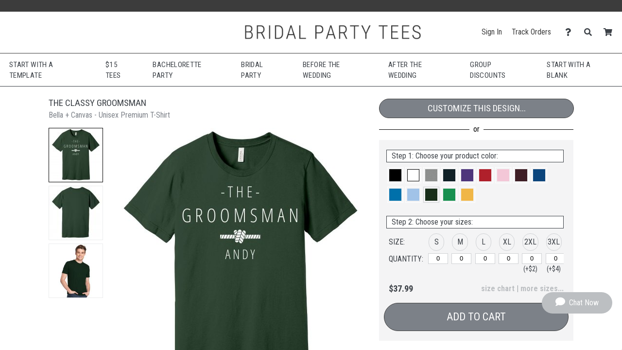

--- FILE ---
content_type: text/html; charset=UTF-8
request_url: https://www.bridalpartytees.com/design/5405805/The+Classy+Groomsman
body_size: 20893
content:
<!DOCTYPE html>
        <html>
            
        <head>
            <title>The Classy Groomsman - Unisex Premium T-Shirt | Bridal Party Tees</title>
            <meta name="description" content="Customize a The Classy Groomsman Unisex Premium T-Shirt today! Hey groomsman! Customize a cool t-shirt to wear to the grooms bachelor party.">
<meta name="fb:app_id" content="113420001282">
<meta name="msapplication-config" content="none">
<meta name="og:description" content="Customize a The Classy Groomsman Unisex Premium T-Shirt today! Hey groomsman! Customize a cool t-shirt to wear to the grooms bachelor party.">
<meta name="og:image" content="https://s3.dualstack.us-east-1.amazonaws.com/static.bridalpartytees.com/images/design/6c1cce07e294ebff0209d0d9c2812aff_5405805_0_bigger.jpg">
<meta name="og:image:height" content="360">
<meta name="og:image:width" content="360">
<meta name="og:site_name" content="Bridal Party Tees">
<meta name="og:title" content="The Classy Groomsman">
<meta name="og:type" content="website">
<meta name="og:url" content="https://www.bridalpartytees.com/design/5405805/The+Classy+Groomsman">
<meta name="theme-color" content="#3C3C3C">
<meta name="twitter:card" content="photo">
<meta name="twitter:description" content="Customize a The Classy Groomsman Unisex Premium T-Shirt today! Hey groomsman! Customize a cool t-shirt to wear to the grooms bachelor party.">
<meta name="twitter:image" content="https://s3.dualstack.us-east-1.amazonaws.com/static.bridalpartytees.com/images/design/6c1cce07e294ebff0209d0d9c2812aff_5405805_0_bigger.jpg">
<meta name="twitter:image:height" content="360">
<meta name="twitter:image:width" content="360">
<meta name="twitter:site" content="@BridalPartyTees">
<meta name="twitter:title" content="The Classy Groomsman">
<meta name="twitter:url" content="https://www.bridalpartytees.com/design/5405805/The+Classy+Groomsman">
<meta name="viewport" content="width=device-width, initial-scale=1.0">
            <link rel="canonical" href="https://www.bridalpartytees.com/design/5405805/The+Classy+Groomsman" />
            <link rel="preconnect" href="https://www.googletagmanager.com">
            <link rel="preconnect" href="https://www.google-analytics.com">
            <link rel="icon" type="image/png" sizes="180x180" href="https://s3.dualstack.us-east-1.amazonaws.com/static.bridalpartytees.com/site_logos/favicon.png" />
            <link rel="apple-touch-icon" sizes="180x180" href="https://s3.dualstack.us-east-1.amazonaws.com/static.bridalpartytees.com/site_logos/favicon.png" />
            <link rel="stylesheet" type="text/css" href="https://use.fontawesome.com/releases/v5.11.2/css/all.css" />
<link rel="stylesheet" type="text/css" href="https://use.fontawesome.com/releases/v5.11.2/css/v4-shims.css" />
<link rel="stylesheet" type="text/css" href="https://fonts.googleapis.com/css?family=Roboto+Condensed:300,400,700" />
<link rel="stylesheet" type="text/css" href="/css/core.min.css" />
            <script type="text/javascript">
                var presentationType = "eCommerce";
                var htmurlstatic = "https://s3.dualstack.us-east-1.amazonaws.com/static.bridalpartytees.com";
                var htmurlstaticshared = "https://s3.amazonaws.com/static.ecomm.com";
                var htmsurl_active = "https://www.bridalpartytees.com";
                var addohsalestax = true;
                var addAusSalesTax = true;
                var sitedomain = "bridalpartytees.com";
                var nofreeshippingminimum = "0";
                var sitenameproperspaces = "Bridal Party Tees";
                var customerserviceemail = "bridalpartytees@eretailing.com";
                var useResponsive = true;
                var appId = '113420001282';
                var chatId = "0bb3870e-3ca4-45dc-ab0f-9d87818b4024";
                var chatProviderId = 2;
                var easyCustomizationFolder = "design_easy_customization";
                var easyCustomizationThumbnailFolder = "design_thumbnail_easy_customization";
                var facilityShutdown = "";
                var amazonCheckoutOnly = "";
                var useEmptyCartRedirect = "";
                
                function runInlineJS(callback, event)
                {
                    event = event || 'DOMContentLoaded'
                    window.addEventListener(event, callback);
                }
                function asyncLoadCSS(url)
                {
                    runInlineJS(function()
                    {
                        var link = window.document.createElement("link");
                        link.rel = "stylesheet";
                        link.href = url;
                        link.type = "text/css";
                        document.getElementsByTagName("head")[0].appendChild(link);
                    }, 'load');
                }
                if (typeof window.history != 'undefined') {
                    var fromParameters = window.location.toString().match(/from=[^\&$]+&?/gi) || [];
                    fromParameters.forEach(function(match) {
                        var newUrl = window.location.toString().replace(match, '').replace(/[\?\&]$/, '');
                        window.history.replaceState(window.history.state, document.title, newUrl);
                    });
                }
            </script>
            <script type="text/javascript">asyncLoadCSS("https://cdn.jsdelivr.net/combine/gh/limonte/sweetalert2@v6.5.6/dist/sweetalert2.min.css,gh/jquery/jquery-ui@1.12.1/themes/base/core.min.css,npm/balloon-css@0.5.0/balloon.css");</script>
<script type="text/javascript">asyncLoadCSS("//code.jquery.com/ui/1.11.4/themes/smoothness/jquery-ui.css");</script>
<script type="text/javascript">asyncLoadCSS("/css/jquery-ui.css");</script>
            <script defer type="text/javascript" src="https://cdn.jsdelivr.net/combine/gh/jquery/jquery@2.2.4/dist/jquery.min.js,gh/mailcheck/mailcheck@1.1.0/src/mailcheck.min.js,npm/vanilla-lazyload@10.20.1/dist/lazyload.min.js,npm/jquery-ui-dist@1.12.1/jquery-ui.min.js"></script>
<script defer type="text/javascript" src="https://cdn.jsdelivr.net/npm/jquery-zoom@1.7.21/jquery.zoom.min.js"></script>
<script defer type="text/javascript" src="/js/core.min.js"></script>
<script defer type="text/javascript" src="/js/designDetails.min.js"></script>
<script type="text/javascript">
  window.renderBadge = function() {
    var ratingBadgeContainer = document.createElement("div");
    document.body.appendChild(ratingBadgeContainer);
    window.gapi.load('ratingbadge', function() {
      window.gapi.ratingbadge.render(ratingBadgeContainer, {"merchant_id": 7863270 });
    });
  }
</script>
<script  type="text/javascript" src="https://apis.google.com/js/platform.js?onload=renderBadge" async defer></script>
    
<script defer type="text/javascript" src="https://cdn.jsdelivr.net/gh/limonte/sweetalert2@v6.5.6/dist/sweetalert2.min.js"></script>
            
            <script type="text/javascript">
                runInlineJS(function()
                {
                    var myLazyLoad = new LazyLoad({
                        elements_selector: ".lazy",
                        callback_load: imageLoaded
                    });

                    function imageLoaded(element)
                    {
                        var imageId = element.dataset.imageId;
                        var spinnerId = element.dataset.spinnerId;

                        if (typeof(imageId) !== 'undefined' && typeof(spinnerId) !== 'undefined')
                        {
                            loadImage(imageId, spinnerId);
                            var imageElement = document.getElementById(imageId);
                            imageElement.style.height = "auto";
                        }
                    }
                });
            </script>
        
            
        </head>
    
            <body data-google-tag-manager-id="GTM-MXT755" class="ecomm">
                <noscript><iframe src="//www.googletagmanager.com/ns.html?id=GTM-MXT755" height="0" width="0" style="display:none;visibility:hidden"></iframe></noscript>
                
        
        <input type="checkbox" id="sideMenuToggle">
        <aside>
            <nav>
                <ul>
                    
                <li class="buttonOption">
                    <span>Have an account?</span>
                    <a href="/account/signin" class="btn smallsize darkercolor">Sign In</a>
                </li>
            

                    <li class="hierarchyOption active">
                        <div class='hierarchyHeader'>Shop Templates</div>
                        <i class="fa fa-caret-right fa-fw"></i>
                        <ul>
                            
                    <li class="actionOption">
                        <div><a href="/shop">See All</a></div>
                    </li>
                
                            
                    <li class="hierarchyOption">
                        <div >Bachelorette Party</div>
                        <i class="fa fa-caret-right fa-fw"></i>
                        <ul>
                            
                    <li class="actionOption">
                        <div><a href="/shop/Bachelorette Party">See All</a></div>
                    </li>
                
                            
                    <li class="hierarchyOption">
                        <div >Accessories</div>
                        <i class="fa fa-caret-right fa-fw"></i>
                        <ul>
                            
                    <li class="actionOption">
                        <div><a href="/shop/Bachelorette Party/Accessories">See All</a></div>
                    </li>
                
                            
                    <li class="actionOption">
                        <div><a href="/shop/Bachelorette Party/Accessories/Sashes">Sashes</a></div>
                    </li>
                

                    <li class="actionOption">
                        <div><a href="/shop/Bachelorette Party/Accessories/Bags">Bags</a></div>
                    </li>
                

                    <li class="actionOption">
                        <div><a href="/shop/Bachelorette Party/Accessories/Drinkware">Drinkware</a></div>
                    </li>
                

                    <li class="actionOption">
                        <div><a href="/shop/Bachelorette Party/Accessories/Hats">Hats</a></div>
                    </li>
                
                        </ul>
                    </li>
                

                    <li class="actionOption">
                        <div><a href="/shop/Bachelorette Party/Badass">Badass</a></div>
                    </li>
                

                    <li class="actionOption">
                        <div><a href="/shop/Bachelorette Party/Bar Crawl">Bar Crawl</a></div>
                    </li>
                

                    <li class="actionOption">
                        <div><a href="/shop/Bachelorette Party/Baseball">Baseball</a></div>
                    </li>
                

                    <li class="actionOption">
                        <div><a href="/shop/Bachelorette Party/Bride Tribe">Bride Tribe</a></div>
                    </li>
                

                    <li class="actionOption">
                        <div><a href="/shop/Bachelorette Party/Buy Me a Beer">Buy Me a Beer</a></div>
                    </li>
                

                    <li class="actionOption">
                        <div><a href="/shop/Bachelorette Party/Checklist">Checklist</a></div>
                    </li>
                

                    <li class="actionOption">
                        <div><a href="/shop/Bachelorette Party/Entourage">Entourage</a></div>
                    </li>
                

                    <li class="actionOption">
                        <div><a href="/shop/Bachelorette Party/Final Fling">Final Fling</a></div>
                    </li>
                

                    <li class="actionOption">
                        <div><a href="/shop/Bachelorette Party/Football">Football</a></div>
                    </li>
                

                    <li class="actionOption">
                        <div><a href="/shop/Bachelorette Party/Gone Bad">Gone Bad</a></div>
                    </li>
                

                    <li class="actionOption">
                        <div><a href="/shop/Bachelorette Party/Hot Mess Express">Hot Mess Express</a></div>
                    </li>
                

                    <li class="actionOption">
                        <div><a href="/shop/Bachelorette Party/Out to Mingle">Out to Mingle</a></div>
                    </li>
                

                    <li class="actionOption">
                        <div><a href="/shop/Bachelorette Party/Security">Security</a></div>
                    </li>
                

                    <li class="actionOption">
                        <div><a href="/shop/Bachelorette Party/Squad">Squad</a></div>
                    </li>
                

                    <li class="actionOption">
                        <div><a href="/shop/Bachelorette Party/Suck for a Buck">Suck for a Buck</a></div>
                    </li>
                

                    <li class="actionOption">
                        <div><a href="/shop/Bachelorette Party/Support Crew">Support Crew</a></div>
                    </li>
                

                    <li class="actionOption">
                        <div><a href="/shop/Bachelorette Party/Team Bride">Team Bride</a></div>
                    </li>
                

                    <li class="actionOption">
                        <div><a href="/shop/Bachelorette Party/Vegas">Vegas</a></div>
                    </li>
                

                    <li class="actionOption">
                        <div><a href="/shop/Bachelorette Party/Wine Tasting">Wine Tasting</a></div>
                    </li>
                

                    <li class="actionOption">
                        <div><a href="/shop/Bachelorette Party/Wolfpack">Wolfpack</a></div>
                    </li>
                
                        </ul>
                    </li>
                

                    <li class="hierarchyOption">
                        <div >Bridal Party</div>
                        <i class="fa fa-caret-right fa-fw"></i>
                        <ul>
                            
                    <li class="actionOption">
                        <div><a href="/shop/Bridal Party">See All</a></div>
                    </li>
                
                            
                    <li class="actionOption">
                        <div><a href="/shop/Bridal Party/Bride">Bride</a></div>
                    </li>
                

                    <li class="actionOption">
                        <div><a href="/shop/Bridal Party/Maid of Honor">Maid of Honor</a></div>
                    </li>
                

                    <li class="actionOption">
                        <div><a href="/shop/Bridal Party/Bridesmaid">Bridesmaid</a></div>
                    </li>
                

                    <li class="actionOption">
                        <div><a href="/shop/Bridal Party/Junior Bridesmaid">Junior Bridesmaid</a></div>
                    </li>
                

                    <li class="actionOption">
                        <div><a href="/shop/Bridal Party/Bridesman">Bridesman</a></div>
                    </li>
                

                    <li class="actionOption">
                        <div><a href="/shop/Bridal Party/Groom">Groom</a></div>
                    </li>
                

                    <li class="actionOption">
                        <div><a href="/shop/Bridal Party/Best Man">Best Man</a></div>
                    </li>
                

                    <li class="actionOption">
                        <div><a href="/shop/Bridal Party/Groomsman">Groomsman</a></div>
                    </li>
                

                    <li class="actionOption">
                        <div><a href="/shop/Bridal Party/Junior Groomsman">Junior Groomsman</a></div>
                    </li>
                

                    <li class="actionOption">
                        <div><a href="/shop/Bridal Party/Flower Girl">Flower Girl</a></div>
                    </li>
                

                    <li class="actionOption">
                        <div><a href="/shop/Bridal Party/Ring Bearer">Ring Bearer</a></div>
                    </li>
                

                    <li class="actionOption">
                        <div><a href="/shop/Bridal Party/Mother of the Bride">Mother of the Bride</a></div>
                    </li>
                

                    <li class="actionOption">
                        <div><a href="/shop/Bridal Party/Mother of the Groom">Mother of the Groom</a></div>
                    </li>
                

                    <li class="actionOption">
                        <div><a href="/shop/Bridal Party/Father of the Bride">Father of the Bride</a></div>
                    </li>
                

                    <li class="actionOption">
                        <div><a href="/shop/Bridal Party/Father of the Groom">Father of the Groom</a></div>
                    </li>
                

                    <li class="actionOption">
                        <div><a href="/shop/Bridal Party/Usher">Usher</a></div>
                    </li>
                

                    <li class="actionOption">
                        <div><a href="/shop/Bridal Party/Photographer">Photographer</a></div>
                    </li>
                

                    <li class="hierarchyOption">
                        <div >Bridal Party Proposal Gifts</div>
                        <i class="fa fa-caret-right fa-fw"></i>
                        <ul>
                            
                    <li class="actionOption">
                        <div><a href="/shop/Bridal Party/Bridal Party Proposal Gifts">See All</a></div>
                    </li>
                
                            
                    <li class="actionOption">
                        <div><a href="/shop/Bridal Party/Bridal Party Proposal Gifts/Drinkware">Drinkware</a></div>
                    </li>
                

                    <li class="actionOption">
                        <div><a href="/shop/Bridal Party/Bridal Party Proposal Gifts/Bags">Bags</a></div>
                    </li>
                
                        </ul>
                    </li>
                
                        </ul>
                    </li>
                

                    <li class="hierarchyOption">
                        <div >Before the Wedding</div>
                        <i class="fa fa-caret-right fa-fw"></i>
                        <ul>
                            
                    <li class="actionOption">
                        <div><a href="/shop/Before the Wedding">See All</a></div>
                    </li>
                
                            
                    <li class="actionOption">
                        <div><a href="/shop/Before the Wedding/Bride-to-Be">Bride-to-Be</a></div>
                    </li>
                

                    <li class="actionOption">
                        <div><a href="/shop/Before the Wedding/Bridezilla">Bridezilla</a></div>
                    </li>
                

                    <li class="actionOption">
                        <div><a href="/shop/Before the Wedding/Fiancee">Fiancee</a></div>
                    </li>
                

                    <li class="actionOption">
                        <div><a href="/shop/Before the Wedding/Fitness">Fitness</a></div>
                    </li>
                

                    <li class="actionOption">
                        <div><a href="/shop/Before the Wedding/For-ev-er">For-ev-er</a></div>
                    </li>
                

                    <li class="actionOption">
                        <div><a href="/shop/Before the Wedding/Future Mrs.">Future Mrs.</a></div>
                    </li>
                

                    <li class="actionOption">
                        <div><a href="/shop/Before the Wedding/Game Over">Game Over</a></div>
                    </li>
                

                    <li class="actionOption">
                        <div><a href="/shop/Before the Wedding/Just Engaged">Just Engaged</a></div>
                    </li>
                

                    <li class="actionOption">
                        <div><a href="/shop/Before the Wedding/Matching Couples">Matching Couples</a></div>
                    </li>
                

                    <li class="actionOption">
                        <div><a href="/shop/Before the Wedding/Off the Market">Off the Market</a></div>
                    </li>
                

                    <li class="actionOption">
                        <div><a href="/shop/Before the Wedding/Property Of">Property Of</a></div>
                    </li>
                

                    <li class="actionOption">
                        <div><a href="/shop/Before the Wedding/Save the Date">Save the Date</a></div>
                    </li>
                

                    <li class="actionOption">
                        <div><a href="/shop/Before the Wedding/Something Blue">Something Blue</a></div>
                    </li>
                

                    <li class="actionOption">
                        <div><a href="/shop/Before the Wedding/Soon to Be">Soon to Be</a></div>
                    </li>
                

                    <li class="actionOption">
                        <div><a href="/shop/Before the Wedding/Welcome Bags">Welcome Bags</a></div>
                    </li>
                
                        </ul>
                    </li>
                

                    <li class="hierarchyOption">
                        <div >After the Wedding</div>
                        <i class="fa fa-caret-right fa-fw"></i>
                        <ul>
                            
                    <li class="actionOption">
                        <div><a href="/shop/After the Wedding">See All</a></div>
                    </li>
                
                            
                    <li class="actionOption">
                        <div><a href="/shop/After the Wedding/Wedding Night">Wedding Night</a></div>
                    </li>
                

                    <li class="hierarchyOption">
                        <div >Just Married</div>
                        <i class="fa fa-caret-right fa-fw"></i>
                        <ul>
                            
                    <li class="actionOption">
                        <div><a href="/shop/After the Wedding/Just Married">See All</a></div>
                    </li>
                
                            
                    <li class="actionOption">
                        <div><a href="/shop/After the Wedding/Just Married/T-Shirts">T-Shirts</a></div>
                    </li>
                

                    <li class="actionOption">
                        <div><a href="/shop/After the Wedding/Just Married/Hoodies & Sweats">Hoodies & Sweats</a></div>
                    </li>
                

                    <li class="actionOption">
                        <div><a href="/shop/After the Wedding/Just Married/Swimwear">Swimwear</a></div>
                    </li>
                

                    <li class="actionOption">
                        <div><a href="/shop/After the Wedding/Just Married/Underwear">Underwear</a></div>
                    </li>
                

                    <li class="actionOption">
                        <div><a href="/shop/After the Wedding/Just Married/Accessories">Accessories</a></div>
                    </li>
                
                        </ul>
                    </li>
                

                    <li class="actionOption">
                        <div><a href="/shop/After the Wedding/Mrs.">Mrs.</a></div>
                    </li>
                

                    <li class="actionOption">
                        <div><a href="/shop/After the Wedding/Wife">Wife</a></div>
                    </li>
                

                    <li class="actionOption">
                        <div><a href="/shop/After the Wedding/Husband">Husband</a></div>
                    </li>
                

                    <li class="actionOption">
                        <div><a href="/shop/After the Wedding/1st Anniversary">1st Anniversary</a></div>
                    </li>
                

                    <li class="actionOption">
                        <div><a href="/shop/After the Wedding/2nd Anniversary">2nd Anniversary</a></div>
                    </li>
                

                    <li class="actionOption">
                        <div><a href="/shop/After the Wedding/50th Anniversary">50th Anniversary</a></div>
                    </li>
                

                    <li class="actionOption">
                        <div><a href="/shop/After the Wedding/60th Anniversary">60th Anniversary</a></div>
                    </li>
                
                        </ul>
                    </li>
                

                    <li class="actionOption">
                        <div><a href="/shop/Honeymoon">Honeymoon</a></div>
                    </li>
                

                    <li class="hierarchyOption">
                        <div >Shop by Theme</div>
                        <i class="fa fa-caret-right fa-fw"></i>
                        <ul>
                            
                    <li class="actionOption">
                        <div><a href="/shop/Shop by Theme">See All</a></div>
                    </li>
                
                            
                    <li class="hierarchyOption">
                        <div >Irish</div>
                        <i class="fa fa-caret-right fa-fw"></i>
                        <ul>
                            
                    <li class="actionOption">
                        <div><a href="/shop/Shop by Theme/Irish">See All</a></div>
                    </li>
                
                            
                    <li class="actionOption">
                        <div><a href="/shop/Shop by Theme/Irish/Bachelor Party">Bachelor Party</a></div>
                    </li>
                

                    <li class="actionOption">
                        <div><a href="/shop/Shop by Theme/Irish/Bachelorette Party">Bachelorette Party</a></div>
                    </li>
                

                    <li class="actionOption">
                        <div><a href="/shop/Shop by Theme/Irish/Drinkware">Drinkware</a></div>
                    </li>
                

                    <li class="actionOption">
                        <div><a href="/shop/Shop by Theme/Irish/Gifts">Gifts</a></div>
                    </li>
                

                    <li class="actionOption">
                        <div><a href="/shop/Shop by Theme/Irish/Matching Couples">Matching Couples</a></div>
                    </li>
                

                    <li class="actionOption">
                        <div><a href="/shop/Shop by Theme/Irish/Shirts for Her">Shirts for Her</a></div>
                    </li>
                

                    <li class="actionOption">
                        <div><a href="/shop/Shop by Theme/Irish/Shirts for Him">Shirts for Him</a></div>
                    </li>
                

                    <li class="actionOption">
                        <div><a href="/shop/Shop by Theme/Irish/Shirts for Kids">Shirts for Kids</a></div>
                    </li>
                

                    <li class="actionOption">
                        <div><a href="/shop/Shop by Theme/Irish/Underwear">Underwear</a></div>
                    </li>
                
                        </ul>
                    </li>
                

                    <li class="actionOption">
                        <div><a href="/shop/Shop by Theme/Spring">Spring</a></div>
                    </li>
                

                    <li class="actionOption">
                        <div><a href="/shop/Shop by Theme/Summer">Summer</a></div>
                    </li>
                

                    <li class="actionOption">
                        <div><a href="/shop/Shop by Theme/Fall">Fall</a></div>
                    </li>
                

                    <li class="actionOption">
                        <div><a href="/shop/Shop by Theme/Winter">Winter</a></div>
                    </li>
                

                    <li class="actionOption">
                        <div><a href="/shop/Shop by Theme/Beach">Beach</a></div>
                    </li>
                

                    <li class="actionOption">
                        <div><a href="/shop/Shop by Theme/Gay">Gay</a></div>
                    </li>
                

                    <li class="actionOption">
                        <div><a href="/shop/Shop by Theme/Military">Military</a></div>
                    </li>
                

                    <li class="actionOption">
                        <div><a href="/shop/Shop by Theme/Nautical">Nautical</a></div>
                    </li>
                

                    <li class="actionOption">
                        <div><a href="/shop/Shop by Theme/Redneck">Redneck</a></div>
                    </li>
                

                    <li class="actionOption">
                        <div><a href="/shop/Shop by Theme/Vegas">Vegas</a></div>
                    </li>
                

                    <li class="actionOption">
                        <div><a href="/shop/Shop by Theme/Western">Western</a></div>
                    </li>
                

                    <li class="actionOption">
                        <div><a href="/shop/Shop by Theme/Valentine's Day">Valentine's Day</a></div>
                    </li>
                

                    <li class="actionOption">
                        <div><a href="/shop/Shop by Theme/Mardi Gras">Mardi Gras</a></div>
                    </li>
                
                        </ul>
                    </li>
                

                    <li class="hierarchyOption">
                        <div >Shop by Color</div>
                        <i class="fa fa-caret-right fa-fw"></i>
                        <ul>
                            
                    <li class="actionOption">
                        <div><a href="/shop/Shop by Color">See All</a></div>
                    </li>
                
                            
                    <li class="actionOption">
                        <div><a href="/shop/Shop by Color/Blacks">Blacks</a></div>
                    </li>
                

                    <li class="actionOption">
                        <div><a href="/shop/Shop by Color/Blues">Blues</a></div>
                    </li>
                

                    <li class="actionOption">
                        <div><a href="/shop/Shop by Color/Greens">Greens</a></div>
                    </li>
                

                    <li class="actionOption">
                        <div><a href="/shop/Shop by Color/Pinks">Pinks</a></div>
                    </li>
                

                    <li class="actionOption">
                        <div><a href="/shop/Shop by Color/Purples">Purples</a></div>
                    </li>
                
                        </ul>
                    </li>
                

                    <li class="actionOption">
                        <div><a href="/shop/Bachelor Party">Bachelor Party</a></div>
                    </li>
                
                        </ul>
                    </li>
                

                    <li class="hierarchyOption">
                        <div class='hierarchyHeader'>Customize Blanks</div>
                        <i class="fa fa-caret-right fa-fw"></i>
                        <ul>
                            
                    <li class="actionOption">
                        <div><a href="/create">See All</a></div>
                    </li>
                
                            
                    <li class="hierarchyOption">
                        <div >Women</div>
                        <i class="fa fa-caret-right fa-fw"></i>
                        <ul>
                            
                    <li class="actionOption">
                        <div><a href="/create/womens">See All</a></div>
                    </li>
                
                            
                    <li class="hierarchyOption">
                        <div >Tops</div>
                        <i class="fa fa-caret-right fa-fw"></i>
                        <ul>
                            
                    <li class="actionOption">
                        <div><a href="/create/shirtstops">See All</a></div>
                    </li>
                
                            
                    <li class="actionOption">
                        <div><a href="/create/misses">Relaxed Fit</a></div>
                    </li>
                

                    <li class="actionOption">
                        <div><a href="/create/FlowyShirts">Flowy</a></div>
                    </li>
                

                    <li class="actionOption">
                        <div><a href="/create/juniorfit">Slim Fit</a></div>
                    </li>
                
                        </ul>
                    </li>
                

                    <li class="actionOption">
                        <div><a href="/create/bottoms">Bottoms</a></div>
                    </li>
                

                    <li class="actionOption">
                        <div><a href="/create/outerwear">Sweatshirts</a></div>
                    </li>
                

                    <li class="actionOption">
                        <div><a href="/create/performancewear">Performance</a></div>
                    </li>
                
                        </ul>
                    </li>
                

                    <li class="hierarchyOption">
                        <div >Men/Unisex</div>
                        <i class="fa fa-caret-right fa-fw"></i>
                        <ul>
                            
                    <li class="actionOption">
                        <div><a href="/create/mens">See All</a></div>
                    </li>
                
                            
                    <li class="actionOption">
                        <div><a href="/create/menstops">Tops</a></div>
                    </li>
                

                    <li class="actionOption">
                        <div><a href="/create/mensbottoms">Bottoms</a></div>
                    </li>
                

                    <li class="actionOption">
                        <div><a href="/create/mensperformance">Performance</a></div>
                    </li>
                
                        </ul>
                    </li>
                

                    <li class="hierarchyOption">
                        <div >Kids</div>
                        <i class="fa fa-caret-right fa-fw"></i>
                        <ul>
                            
                    <li class="actionOption">
                        <div><a href="/create/kids">See All</a></div>
                    </li>
                
                            
                    <li class="actionOption">
                        <div><a href="/create/youth">Youth</a></div>
                    </li>
                

                    <li class="actionOption">
                        <div><a href="/create/toddler">Toddler</a></div>
                    </li>
                

                    <li class="actionOption">
                        <div><a href="/create/infant">Infant</a></div>
                    </li>
                
                        </ul>
                    </li>
                

                    <li class="hierarchyOption">
                        <div >Accessories</div>
                        <i class="fa fa-caret-right fa-fw"></i>
                        <ul>
                            
                    <li class="actionOption">
                        <div><a href="/create/hatsbags">See All</a></div>
                    </li>
                
                            
                    <li class="actionOption">
                        <div><a href="/create/hats">Hats & Socks</a></div>
                    </li>
                

                    <li class="actionOption">
                        <div><a href="/create/bags">Totes</a></div>
                    </li>
                

                    <li class="actionOption">
                        <div><a href="/create/homebusiness">Giftables</a></div>
                    </li>
                

                    <li class="actionOption">
                        <div><a href="/create/drinkware">Drinkware</a></div>
                    </li>
                
                        </ul>
                    </li>
                

                    <li class="hierarchyOption">
                        <div >Sale</div>
                        <i class="fa fa-caret-right fa-fw"></i>
                        <ul>
                            
                    <li class="actionOption">
                        <div><a href="/create/specials">See All</a></div>
                    </li>
                
                            
                    <li class="actionOption">
                        <div><a href="/create/womensale">Women</a></div>
                    </li>
                

                    <li class="actionOption">
                        <div><a href="/create/mensale">Men/Unisex</a></div>
                    </li>
                

                    <li class="actionOption">
                        <div><a href="/create/youthsale">Youth</a></div>
                    </li>
                

                    <li class="actionOption">
                        <div><a href="/create/saleaccessories">Accessories</a></div>
                    </li>
                
                        </ul>
                    </li>
                
                        </ul>
                    </li>
                


                <li class="actionOption">
                    <a href="/s/info">Start Selling</a>
                </li>
            

                <li class="actionOption">
                    <a href="/account">Account</a>
                </li>
            

                <li class="actionOption">
                    <a href="/about/contact">Help</a>
                </li>
            
                </ul>
            </nav>
        </aside>
    
        <section class="page ">
            
            
                        <div class="marketingMessage">
                            <!--
<style> 

    .shipbanner  {
        background-color:#5b5b5b;
    }

}

</style>
-->

<div class="desktopannouncement">
<a data-analytic-event="Navigation;Sale;Desktop Under Nav"  href="/page/covid19" style="color:#ffffff;">
</a>
</div>

<!--
<div style="clear:both;height:1px;background-color:white;">
</div>

<div class="desktopannouncement">
<a data-analytic-event="Navigation;Sale;Desktop Under Nav"  href="/info/shipping" style="color:#ffffff;">
<div class="shipbanner">
Need it by Dec 24? Order by 12/17 at 3 PM ET with Expedited Shipping.</a>
</div>
</div>
-->


<div class="mobileannouncement">
<a data-analytic-event="Navigation;Sale;Mobile Under Nav"  href="/shop/Before+the+Wedding/Future+Mrs." style="color:#ffffff;">
</a>
</div>


<!--
<style> 

@media (max-width:850px) and (max-device-width:850px) and (orientation: landscape), (max-width:480px) and (max-device-width:480px) and (orientation: portrait) {

    .ecomm .page > header {
        margin-top:50px
    }

    .ecomm .page .content {
        margin-top:98px;
    }
}

</style>

<div style="clear:both;height:1px;background-color:white;">
</div>

<div class="mobileannouncement">
<a data-analytic-event="Navigation;Sale;Mobile Under Nav" href="/info/shipping" style="color:#ffffff;">
<div class="shipbanner">
Need it by Dec 24? Order by 12/17 at 3 PM ET with Expedited
</a>
</div>
</div>
-->
                        </div>
                    
            
        <header class=''>
            <div class="logoBar">
                <label class="hamburger" for="sideMenuToggle"><i class="fa fa-bars"></i></label>
                <div class="siteLogo">
                    <a href="/">
                        <img src="https://s3.dualstack.us-east-1.amazonaws.com/static.bridalpartytees.com/site_logos/site_logo.png" alt="Home">
                    </a>
                </div>
                <div class="toolBar">
                    <div class="widthContainer">
                        <div class="profile">
                            <a class="headerLink" data-analytic-event="Navigation;Sign In;Header" href="/account">Sign In</a>
                            <a class="headerLink" data-analytic-event="Navigation;Track Orders;Header" href="/account/track">Track Orders</a>
                            <span class="menuHost">
                                <div class="headerIconWrapperDiv">
                                    <a data-analytic-event="Navigation;Help;Header" href="/about/contact" title="Contact Us" aria-label="Contact Us">
                                        <div class="headerIconDiv">
                                            <span class="fa fa-question headerIcon"></span>
                                        </div>
                                    </a>
                                </div>
                                <ul class="hoverMenu">
                                    <li><a data-analytic-event="Navigation;FAQ;HeaderHoverMenu" href="/faq">FAQ</a></li>
                                    <li><a data-analytic-event="Navigation;Contact Us;HeaderHoverMenu" href="/about/contact">Contact Us</a></li>
                                </ul>
                            </span>
                            <span class="menuHost">
                                <div class="headerIconWrapperDiv">
                                    <a data-analytic-event="Navigation;Search;Header" href="#" title="Search" aria-label="Search">
                                        <div class="headerIconDiv">
                                            <span class="fa fa-search headerIcon"></span>
                                        </div>
                                    </a>
                                </div>
                                <div class="hoverMenu searchBoxHoverMenu" style="width:350px;">
                                    
        <div class="searchBox" itemscope itemtype="http://schema.org/WebSite">
            <link itemprop="url" href="https://www.bridalpartytees.com"/>
            <form method="post" action="/search" onSubmit="$(this).trigger('analytic-event', ['Search', 'Desktop', searchString.value]);" itemprop="potentialAction" itemscope itemtype="http://schema.org/SearchAction">
                <meta itemprop="target" content="https://www.bridalpartytees.com/search/{searchstring}"/>
                <input type="hidden" name="searchType" value="">
                <input type="text" class="searchField searchString" id="searchString" name="searchstring" placeholder="Search for a design" itemprop="query-input" value="" onfocus="setSearchAutocomplete();" aria-label="Search for a design"/>
                <button name="cmsearch_btn" title="Search for a design" aria-label="Search for a design"><i class="fa fa-search"></i></button>
            </form>
        </div>
    
                                </div>
                            </span>
                            <div class="headerIconWrapperDiv">
                                <a data-analytic-event="Navigation;Cart;Header" href="/cart" title="Shopping Cart">
                                    <div class="headerIconDiv">
                                        <span class="fa fa-shopping-cart headerIcon"></span>
                                        <div id="cartCountNumber" class="cartCountNumberCircle" style='display:none;'>0</div>
                                    </div>
                                </a>
                            </div>
                        </div>
                    </div>
                </div>
            </div>
        </header>
        
    
            <div class='content' >
                
            <nav class="mainNavigation managedPage contentFontSizing">
                
        <section class="megaMenuMainOption">
            
                <nav class="hoverMenu">
                    <div class="featureMenu">
                <a href="&#x2F;shop&#x2F;popular+designs" data-analytic-event="mainNavigation;Main;Start with a Template">Start with a Template</a>
            </div>
                    <nav class="megaMenuDropDown">
                        
            <nav class="megaMenuGroup ">
                <div style="grid-column: span 5;">Customize Our Designs</div>
                
            <nav class="linkList ">
                <div>Bachelorette</div>
                <ul>
                    
            <li><a class="" href="&#x2F;shop&#x2F;Bachelorette+Party" data-analytic-event="mainNavigation;Bachelorette;Best Sellers">Best Sellers</a></li>
        

            <li><a class="" href="&#x2F;shop&#x2F;Bachelorette+Party&#x2F;Bride+Tribe" data-analytic-event="mainNavigation;Bachelorette;Bride Tribe">Bride Tribe</a></li>
        

            <li><a class="" href="&#x2F;shop&#x2F;Bachelorette+Party&#x2F;Team+Bride" data-analytic-event="mainNavigation;Bachelorette;Team Bride">Team Bride</a></li>
        

            <li><a class="" href="&#x2F;shop&#x2F;Bachelorette+Party&#x2F;Bar+Crawl" data-analytic-event="mainNavigation;Bachelorette;Bar Crawl">Bar Crawl</a></li>
        

            <li><a class="" href="&#x2F;shop&#x2F;Bachelorette+Party&#x2F;Final+Fling" data-analytic-event="mainNavigation;Bachelorette;Final Fling">Final Fling</a></li>
        

            <li><a class="" href="&#x2F;shop&#x2F;Bachelorette+Party&#x2F;Baseball" data-analytic-event="mainNavigation;Bachelorette;Baseball">Baseball</a></li>
        

            <li><a class="" href="&#x2F;shop&#x2F;Bachelorette+Party&#x2F;Squad" data-analytic-event="mainNavigation;Bachelorette;Bride Squad">Bride Squad</a></li>
        

            <li><a class="" href="&#x2F;shop&#x2F;Bachelorette+Party" data-analytic-event="mainNavigation;Bachelorette;See More...">See More...</a></li>
        

            <li><a class="" href="" data-analytic-event="mainNavigation;Bachelorette;Link"></a></li>
        
                </ul>
            </nav>
        

            <nav class="linkList ">
                <div>Bridal Party</div>
                <ul>
                    
            <li><a class="" href="&#x2F;shop&#x2F;Bridal+Party&#x2F;Bride" data-analytic-event="mainNavigation;Bridal Party;Bride">Bride</a></li>
        

            <li><a class="" href="&#x2F;shop&#x2F;Bridal+Party&#x2F;Maid+of+Honor" data-analytic-event="mainNavigation;Bridal Party;Maid of Honor">Maid of Honor</a></li>
        

            <li><a class="" href="&#x2F;shop&#x2F;Bridal+Party&#x2F;Bridesmaid" data-analytic-event="mainNavigation;Bridal Party;Bridesmaid">Bridesmaid</a></li>
        

            <li><a class="" href="&#x2F;shop&#x2F;Bridal+Party&#x2F;Groom" data-analytic-event="mainNavigation;Bridal Party;Groom">Groom</a></li>
        

            <li><a class="" href="&#x2F;shop&#x2F;Bridal+Party&#x2F;Best+Man" data-analytic-event="mainNavigation;Bridal Party;Best Man">Best Man</a></li>
        

            <li><a class="" href="&#x2F;shop&#x2F;Bridal+Party&#x2F;Groomsman" data-analytic-event="mainNavigation;Bridal Party;Groomsman">Groomsman</a></li>
        

            <li><a class="" href="&#x2F;shop&#x2F;Bridal+Party&#x2F;Mother+of+the+Bride" data-analytic-event="mainNavigation;Bridal Party;Mother of the Bride">Mother of the Bride</a></li>
        

            <li><a class="" href="&#x2F;shop&#x2F;Bridal+Party" data-analytic-event="mainNavigation;Bridal Party;See More...">See More...</a></li>
        
                </ul>
            </nav>
        

            <nav class="linkList ">
                <div>Before the Wedding</div>
                <ul>
                    
            <li><a class="" href="&#x2F;shop&#x2F;Before+the+Wedding&#x2F;Bride-to-Be" data-analytic-event="mainNavigation;Before the Wedding;Bride-to-Be">Bride-to-Be</a></li>
        

            <li><a class="" href="&#x2F;shop&#x2F;Before+the+Wedding&#x2F;Fitness" data-analytic-event="mainNavigation;Before the Wedding;Fitness">Fitness</a></li>
        

            <li><a class="" href="&#x2F;shop&#x2F;Before+the+Wedding&#x2F;Future+Mrs." data-analytic-event="mainNavigation;Before the Wedding;Future Mrs.">Future Mrs.</a></li>
        

            <li><a class="" href="&#x2F;shop&#x2F;Before+the+Wedding&#x2F;Just+Engaged" data-analytic-event="mainNavigation;Before the Wedding;Just Engaged">Just Engaged</a></li>
        

            <li><a class="" href="&#x2F;shop&#x2F;Bachelor+Party" data-analytic-event="mainNavigation;Before the Wedding;Bachelor Party">Bachelor Party</a></li>
        

            <li><a class="" href="" data-analytic-event="mainNavigation;Before the Wedding;Link"></a></li>
        

            <li><a class="" href="" data-analytic-event="mainNavigation;Before the Wedding;Link"></a></li>
        

            <li><a class="" href="" data-analytic-event="mainNavigation;Before the Wedding;Link"></a></li>
        
                </ul>
            </nav>
        

            <nav class="linkList ">
                <div>After the Wedding</div>
                <ul>
                    
            <li><a class="" href="&#x2F;shop&#x2F;After+the+Wedding&#x2F;Wedding+Night" data-analytic-event="mainNavigation;After the Wedding;Wedding Night">Wedding Night</a></li>
        

            <li><a class="" href="&#x2F;shop&#x2F;After+the+Wedding&#x2F;Just+Married" data-analytic-event="mainNavigation;After the Wedding;Just Married">Just Married</a></li>
        

            <li><a class="" href="&#x2F;shop&#x2F;After+the+Wedding&#x2F;Mrs." data-analytic-event="mainNavigation;After the Wedding;Mrs. Name Here">Mrs. Name Here</a></li>
        

            <li><a class="" href="&#x2F;shop&#x2F;After+the+Wedding&#x2F;Wife" data-analytic-event="mainNavigation;After the Wedding;Wifey">Wifey</a></li>
        

            <li><a class="" href="&#x2F;shop&#x2F;Honeymoon" data-analytic-event="mainNavigation;After the Wedding;Honeymoon">Honeymoon</a></li>
        

            <li><a class="" href="" data-analytic-event="mainNavigation;After the Wedding;Link"></a></li>
        

            <li><a class="" href="" data-analytic-event="mainNavigation;After the Wedding;Link"></a></li>
        

            <li><a class="" href="" data-analytic-event="mainNavigation;After the Wedding;Link"></a></li>
        
                </ul>
            </nav>
        

            <nav class="linkList ">
                <div>Shop By Theme</div>
                <ul>
                    
            <li><a class="" href="&#x2F;shop&#x2F;Shop+by+Theme&#x2F;Western" data-analytic-event="mainNavigation;Shop By Theme;Western">Western</a></li>
        

            <li><a class="" href="&#x2F;shop&#x2F;Shop+by+Theme&#x2F;Gay" data-analytic-event="mainNavigation;Shop By Theme;LGBTQ">LGBTQ</a></li>
        

            <li><a class="" href="&#x2F;shop&#x2F;Shop+by+Theme&#x2F;Nautical" data-analytic-event="mainNavigation;Shop By Theme;Nautical">Nautical</a></li>
        

            <li><a class="" href="&#x2F;shop&#x2F;Shop+by+Theme&#x2F;Irish" data-analytic-event="mainNavigation;Shop By Theme;Irish">Irish</a></li>
        

            <li><a class="" href="&#x2F;shop&#x2F;Shop+by+Theme&#x2F;Beach" data-analytic-event="mainNavigation;Shop By Theme;Beach">Beach</a></li>
        

            <li><a class="" href="" data-analytic-event="mainNavigation;Shop By Theme;Link"></a></li>
        

            <li><a class="" href="" data-analytic-event="mainNavigation;Shop By Theme;Link"></a></li>
        

            <li><a class="" href="" data-analytic-event="mainNavigation;Shop By Theme;Link"></a></li>
        

            <li><a class="" href="" data-analytic-event="mainNavigation;Shop By Theme;Link"></a></li>
        

            <li><a class="" href="" data-analytic-event="mainNavigation;Shop By Theme;Link"></a></li>
        
                </ul>
            </nav>
        
            </nav>
        
                    </nav>
                </nav>
            

                <a href="&#x2F;page&#x2F;teestanks" data-analytic-event="mainNavigation;Main;$15 Tees">$15 Tees</a>
            

                <nav class="hoverMenu">
                    <div class="">
                <a href="&#x2F;shop&#x2F;Bachelorette+Party" data-analytic-event="mainNavigation;Main;Bachelorette Party">Bachelorette Party</a>
            </div>
                    <nav class="megaMenuDropDown">
                        
            <nav class="megaMenuGroup ">
                <div style="grid-column: span 4;">Customize Our Designs</div>
                
            <nav class="linkList ">
                <div>Shop By Theme</div>
                <ul>
                    
            <li><a class="" href="&#x2F;shop&#x2F;Bachelorette+Party" data-analytic-event="mainNavigation;Shop By Theme;Best Sellers">Best Sellers</a></li>
        

            <li><a class="" href="&#x2F;shop&#x2F;Shop+by+Theme&#x2F;Western" data-analytic-event="mainNavigation;Shop By Theme;Western">Western</a></li>
        

            <li><a class="" href="&#x2F;shop&#x2F;Bachelorette+Party&#x2F;Bride+Tribe" data-analytic-event="mainNavigation;Shop By Theme;Bride Tribe">Bride Tribe</a></li>
        

            <li><a class="" href="&#x2F;shop&#x2F;Bachelorette+Party&#x2F;Bar+Crawl" data-analytic-event="mainNavigation;Shop By Theme;Bar Crawl">Bar Crawl</a></li>
        

            <li><a class="" href="&#x2F;shop&#x2F;Bachelorette+Party&#x2F;Baseball" data-analytic-event="mainNavigation;Shop By Theme;Baseball">Baseball</a></li>
        

            <li><a class="" href="&#x2F;shop&#x2F;Bachelorette+Party&#x2F;Team+Bride" data-analytic-event="mainNavigation;Shop By Theme;Team Bride">Team Bride</a></li>
        

            <li><a class="" href="&#x2F;shop&#x2F;Bachelorette+Party&#x2F;Final+Fling" data-analytic-event="mainNavigation;Shop By Theme;Final Fling">Final Fling</a></li>
        

            <li><a class="" href="&#x2F;shop&#x2F;Bachelorette+Party&#x2F;Squad" data-analytic-event="mainNavigation;Shop By Theme;Bride Squad">Bride Squad</a></li>
        

            <li><a class="" href="&#x2F;shop&#x2F;Shop+by+Theme&#x2F;Gay" data-analytic-event="mainNavigation;Shop By Theme;LGBTQ">LGBTQ</a></li>
        

            <li><a class="" href="&#x2F;shop&#x2F;Shop+by+Theme&#x2F;Nautical" data-analytic-event="mainNavigation;Shop By Theme;Nautical">Nautical</a></li>
        
                </ul>
            </nav>
        

            <nav class="linkList ">
                <div>Shop By Style</div>
                <ul>
                    
            <li><a class="" href="&#x2F;shop&#x2F;Bachelorette+Party?search_phrase=metallic&amp;design_category_filter=1" data-analytic-event="mainNavigation;Shop By Style;Metallic Print">Metallic Print</a></li>
        

            <li><a class="" href="&#x2F;shop&#x2F;Bachelorette+Party?search_phrase=tank&amp;design_category_filter=1" data-analytic-event="mainNavigation;Shop By Style;Tank Tops">Tank Tops</a></li>
        

            <li><a class="" href="&#x2F;shop&#x2F;Bachelorette+Party?design_category_filter=1&amp;category_filter=30" data-analytic-event="mainNavigation;Shop By Style;Flowy">Flowy</a></li>
        

            <li><a class="" href="&#x2F;shop&#x2F;Bachelorette+Party?design_category_filter=1&amp;product_filter=8880&amp;product_filter=8880MF&amp;product_filter=8881" data-analytic-event="mainNavigation;Shop By Style;Crop Tops">Crop Tops</a></li>
        

            <li><a class="" href="&#x2F;shop&#x2F;Bachelorette+Party?design_category_filter=1&amp;category_filter=49" data-analytic-event="mainNavigation;Shop By Style;Plus Size">Plus Size</a></li>
        

            <li><a class="" href="&#x2F;shop&#x2F;Bachelorette+Party?search_phrase=sash&amp;design_category_filter=1" data-analytic-event="mainNavigation;Shop By Style;Sashes">Sashes</a></li>
        

            <li><a class="" href="&#x2F;shop&#x2F;Bachelorette+Party?design_category_filter=1&amp;category_filter=27&amp;category_filter=21" data-analytic-event="mainNavigation;Shop By Style;Totes &amp; Hats">Totes &amp; Hats</a></li>
        

            <li><a class="" href="&#x2F;shop&#x2F;Bachelorette+Party?design_category_filter=1&amp;category_filter=28" data-analytic-event="mainNavigation;Shop By Style;Drinkware">Drinkware</a></li>
        
                </ul>
            </nav>
        

            <nav class="linkList ">
                <div>Shop By Destination</div>
                <ul>
                    
            <li><a class="" href="&#x2F;shop&#x2F;Bachelorette+Party?search_phrase=chicago&amp;design_category_filter=1" data-analytic-event="mainNavigation;Shop By Destination;Chicago">Chicago</a></li>
        

            <li><a class="" href="&#x2F;shop&#x2F;Bachelorette+Party?search_phrase=vegas&amp;design_category_filter=1" data-analytic-event="mainNavigation;Shop By Destination;Las Vegas">Las Vegas</a></li>
        

            <li><a class="" href="&#x2F;tag&#x2F;nashville" data-analytic-event="mainNavigation;Shop By Destination;Nashville">Nashville</a></li>
        

            <li><a class="" href="&#x2F;shop&#x2F;Bachelorette+Party?search_phrase=new+orleans&amp;design_category_filter=1" data-analytic-event="mainNavigation;Shop By Destination;New Orleans">New Orleans</a></li>
        

            <li><a class="" href="&#x2F;tag&#x2F;new+york" data-analytic-event="mainNavigation;Shop By Destination;New York">New York</a></li>
        

            <li><a class="" href="&#x2F;tag&#x2F;miami" data-analytic-event="mainNavigation;Shop By Destination;Miami">Miami</a></li>
        

            <li><a class="" href="&#x2F;tag&#x2F;san+francisco" data-analytic-event="mainNavigation;Shop By Destination;San Francisco">San Francisco</a></li>
        

            <li><a class="" href="&#x2F;tag&#x2F;custom+city" data-analytic-event="mainNavigation;Shop By Destination;Create Your Own">Create Your Own</a></li>
        
                </ul>
            </nav>
        

            <nav class="linkList ">
                <div>Shop By Season</div>
                <ul>
                    
            <li><a class="" href="&#x2F;search&#x2F;beach" data-analytic-event="mainNavigation;Shop By Season;Beach">Beach</a></li>
        
                </ul>
            </nav>
        
            </nav>
        

            <nav class="megaMenuGroup ">
                <div style="grid-column: span 2;">Start With A Blank</div>
                
            <nav class="linkList ">
                <div>Women</div>
                <ul>
                    
            <li><a class="" href="&#x2F;create&#x2F;womens" data-analytic-event="mainNavigation;Women;All Apparel">All Apparel</a></li>
        

            <li><a class="" href="&#x2F;create&#x2F;shirtstops" data-analytic-event="mainNavigation;Women;Tops">Tops</a></li>
        

            <li><a class="" href="&#x2F;create&#x2F;bottoms" data-analytic-event="mainNavigation;Women;Bottoms">Bottoms</a></li>
        

            <li><a class="" href="&#x2F;create&#x2F;intimates" data-analytic-event="mainNavigation;Women;Underwear">Underwear</a></li>
        

            <li><a class="" href="&#x2F;create&#x2F;outerwear" data-analytic-event="mainNavigation;Women;Sweatshirts">Sweatshirts</a></li>
        

            <li><a class="" href="&#x2F;create&#x2F;swimwear" data-analytic-event="mainNavigation;Women;Swimwear">Swimwear</a></li>
        

            <li><a class="" href="&#x2F;create&#x2F;mens" data-analytic-event="mainNavigation;Women;Unisex">Unisex</a></li>
        

            <li><a class="" href="&#x2F;create&#x2F;specials" data-analytic-event="mainNavigation;Women;Sale">Sale</a></li>
        
                </ul>
            </nav>
        

            <nav class="linkList ">
                <div>Accessories</div>
                <ul>
                    
            <li><a class="" href="&#x2F;create&#x2F;hatsbags" data-analytic-event="mainNavigation;Accessories;All Accessories">All Accessories</a></li>
        

            <li><a class="" href="&#x2F;create&#x2F;homebusiness" data-analytic-event="mainNavigation;Accessories;Giftables">Giftables</a></li>
        

            <li><a class="" href="&#x2F;create&#x2F;hats" data-analytic-event="mainNavigation;Accessories;Hats &amp; Socks">Hats &amp; Socks</a></li>
        

            <li><a class="" href="&#x2F;create&#x2F;bags" data-analytic-event="mainNavigation;Accessories;Tote Bags">Tote Bags</a></li>
        

            <li><a class="" href="&#x2F;studio&#x2F;SASH" data-analytic-event="mainNavigation;Accessories;Sash">Sash</a></li>
        

            <li><a class="" href="&#x2F;studio&#x2F;PW10" data-analytic-event="mainNavigation;Accessories;Teddy Bear">Teddy Bear</a></li>
        

            <li><a class="" href="&#x2F;create&#x2F;drinkware" data-analytic-event="mainNavigation;Accessories;Drinkware">Drinkware</a></li>
        
                </ul>
            </nav>
        
            </nav>
        
                    </nav>
                </nav>
            

                <nav class="hoverMenu">
                    <div class="">
                <a href="&#x2F;shop&#x2F;Bridal+Party" data-analytic-event="mainNavigation;Main;Bridal Party">Bridal Party</a>
            </div>
                    <nav class="megaMenuDropDown">
                        
            <nav class="megaMenuGroup ">
                <div style="grid-column: span 5;">Customize Our Designs</div>
                
            <nav class="linkList ">
                <div>Shop All</div>
                <ul>
                    
            <li><a class="" href="&#x2F;shop&#x2F;Bridal+Party" data-analytic-event="mainNavigation;Shop All;Best Sellers">Best Sellers</a></li>
        

            <li><a class="" href="&#x2F;tag&#x2F;bridal+party+nicknames" data-analytic-event="mainNavigation;Shop All;Matching Nickname Tees">Matching Nickname Tees</a></li>
        

            <li><a class="" href="&#x2F;shop&#x2F;Bridal+Party&#x2F;Bride" data-analytic-event="mainNavigation;Shop All;Bride">Bride</a></li>
        

            <li><a class="" href="&#x2F;shop&#x2F;Bridal+Party&#x2F;Maid+of+Honor" data-analytic-event="mainNavigation;Shop All;Maid Of Honor">Maid Of Honor</a></li>
        

            <li><a class="" href="&#x2F;shop&#x2F;Bridal+Party&#x2F;Bridesmaid" data-analytic-event="mainNavigation;Shop All;Bridesmaid">Bridesmaid</a></li>
        

            <li><a class="" href="&#x2F;shop&#x2F;Bridal+Party&#x2F;Groom" data-analytic-event="mainNavigation;Shop All;Groom">Groom</a></li>
        

            <li><a class="" href="&#x2F;shop&#x2F;Bridal+Party&#x2F;Best+Man" data-analytic-event="mainNavigation;Shop All;Best Man">Best Man</a></li>
        

            <li><a class="" href="&#x2F;shop&#x2F;Bridal+Party&#x2F;Groomsman" data-analytic-event="mainNavigation;Shop All;Groomsman">Groomsman</a></li>
        

            <li><a class="" href="&#x2F;shop&#x2F;Bridal+Party" data-analytic-event="mainNavigation;Shop All;See More...">See More...</a></li>
        
                </ul>
            </nav>
        

            <nav class="linkList ">
                <div>Shop Bride</div>
                <ul>
                    
            <li><a class="" href="&#x2F;shop&#x2F;Bridal+Party&#x2F;Bride" data-analytic-event="mainNavigation;Shop Bride;Best Sellers">Best Sellers</a></li>
        

            <li><a class="" href="&#x2F;shop&#x2F;Bridal+Party&#x2F;Bride?search_phrase=tee&amp;design_category_filter=8&amp;category_filter=6&amp;category_filter=12&amp;category_filter=30&amp;category_filter=11&amp;category_filter=49&amp;category_filter=31&amp;category_filter=13" data-analytic-event="mainNavigation;Shop Bride;Tees">Tees</a></li>
        

            <li><a class="" href="&#x2F;shop&#x2F;Bridal+Party&#x2F;Bride?search_phrase=tank&amp;design_category_filter=8&amp;category_filter=6&amp;category_filter=12&amp;category_filter=30&amp;category_filter=11&amp;category_filter=49&amp;category_filter=31&amp;category_filter=13" data-analytic-event="mainNavigation;Shop Bride;Tanks">Tanks</a></li>
        

            <li><a class="" href="&#x2F;shop&#x2F;Bridal+Party&#x2F;Bride?design_category_filter=8&amp;product_filter=9060" data-analytic-event="mainNavigation;Shop Bride;Robes">Robes</a></li>
        

            <li><a class="" href="&#x2F;shop&#x2F;Bridal+Party&#x2F;Mother+of+the+Bride" data-analytic-event="mainNavigation;Shop Bride;Mother of the Bride">Mother of the Bride</a></li>
        

            <li><a class="" href="&#x2F;shop&#x2F;Bridal+Party&#x2F;Father+of+the+Bride" data-analytic-event="mainNavigation;Shop Bride;Father of the Bride">Father of the Bride</a></li>
        
                </ul>
            </nav>
        

            <nav class="linkList ">
                <div>Shop Bridesmaid</div>
                <ul>
                    
            <li><a class="" href="&#x2F;shop&#x2F;Bridal+Party&#x2F;Bridesmaid" data-analytic-event="mainNavigation;Shop Bridesmaid;Best Sellers">Best Sellers</a></li>
        

            <li><a class="" href="&#x2F;shop&#x2F;Bridal+Party&#x2F;Bridal+Party+Proposal+Gifts" data-analytic-event="mainNavigation;Shop Bridesmaid;Proposal Gifts">Proposal Gifts</a></li>
        

            <li><a class="" href="&#x2F;shop&#x2F;Bridal+Party&#x2F;Maid+of+Honor" data-analytic-event="mainNavigation;Shop Bridesmaid;Maid of Honor">Maid of Honor</a></li>
        

            <li><a class="" href="&#x2F;shop&#x2F;Bridal+Party&#x2F;Bridesmaid?search_phrase=tee&amp;design_category_filter=10&amp;category_filter=6&amp;category_filter=12&amp;category_filter=30&amp;category_filter=11&amp;category_filter=49&amp;category_filter=31&amp;category_filter=13" data-analytic-event="mainNavigation;Shop Bridesmaid;Tees">Tees</a></li>
        

            <li><a class="" href="&#x2F;shop&#x2F;Bridal+Party&#x2F;Bridesmaid?search_phrase=tank&amp;design_category_filter=10&amp;category_filter=6&amp;category_filter=12&amp;category_filter=30&amp;category_filter=11&amp;category_filter=49&amp;category_filter=31&amp;category_filter=13" data-analytic-event="mainNavigation;Shop Bridesmaid;Tanks">Tanks</a></li>
        

            <li><a class="" href="&#x2F;shop&#x2F;Bridal+Party&#x2F;Bridal+Party+Proposal+Gifts?design_category_filter=144&amp;product_filter=XP8156R" data-analytic-event="mainNavigation;Shop Bridesmaid;Mugs">Mugs</a></li>
        

            <li><a class="" href="&#x2F;shop&#x2F;Bridal+Party&#x2F;Bridal+Party+Proposal+Gifts?design_category_filter=144&amp;product_filter=SUBPZ79G30" data-analytic-event="mainNavigation;Shop Bridesmaid;Puzzles">Puzzles</a></li>
        
                </ul>
            </nav>
        

            <nav class="linkList ">
                <div>Shop Groom</div>
                <ul>
                    
            <li><a class="" href="&#x2F;shop&#x2F;Bridal+Party&#x2F;Groom" data-analytic-event="mainNavigation;Shop Groom;Best Sellers">Best Sellers</a></li>
        

            <li><a class="" href="&#x2F;shop&#x2F;Bachelor+Party" data-analytic-event="mainNavigation;Shop Groom;Bachelor Party">Bachelor Party</a></li>
        

            <li><a class="" href="&#x2F;shop&#x2F;Bridal+Party&#x2F;Groom?search_phrase=tee&amp;design_category_filter=12" data-analytic-event="mainNavigation;Shop Groom;Shirts">Shirts</a></li>
        

            <li><a class="" href="&#x2F;shop&#x2F;Bridal+Party&#x2F;Mother+of+the+Groom" data-analytic-event="mainNavigation;Shop Groom;Mother of the Groom">Mother of the Groom</a></li>
        

            <li><a class="" href="&#x2F;shop&#x2F;Bridal+Party&#x2F;Father+of+the+Groom" data-analytic-event="mainNavigation;Shop Groom;Father of the Groom">Father of the Groom</a></li>
        
                </ul>
            </nav>
        

            <nav class="linkList ">
                <div>Shop Groomsman</div>
                <ul>
                    
            <li><a class="" href="&#x2F;shop&#x2F;Bridal+Party&#x2F;Groomsman" data-analytic-event="mainNavigation;Shop Groomsman;Best Sellers">Best Sellers</a></li>
        

            <li><a class="" href="&#x2F;shop&#x2F;Bridal+Party&#x2F;Best+Man" data-analytic-event="mainNavigation;Shop Groomsman;Best Man">Best Man</a></li>
        

            <li><a class="" href="&#x2F;shop&#x2F;Bridal+Party&#x2F;Groomsman?search_phrase=tee&amp;design_category_filter=14" data-analytic-event="mainNavigation;Shop Groomsman;Shirts">Shirts</a></li>
        
                </ul>
            </nav>
        
            </nav>
        

            <nav class="megaMenuGroup ">
                <div style="grid-column: span 1;">Create Your Own</div>
                
            <nav class="linkList ">
                <div>Blank Apparel</div>
                <ul>
                    
            <li><a class="" href="&#x2F;create&#x2F;womens" data-analytic-event="mainNavigation;Blank Apparel;Women">Women</a></li>
        

            <li><a class="" href="&#x2F;create&#x2F;mens" data-analytic-event="mainNavigation;Blank Apparel;Men&#x2F;Unisex">Men&#x2F;Unisex</a></li>
        

            <li><a class="" href="&#x2F;create&#x2F;kids" data-analytic-event="mainNavigation;Blank Apparel;Kids">Kids</a></li>
        

            <li><a class="" href="&#x2F;create&#x2F;outerwear" data-analytic-event="mainNavigation;Blank Apparel;Sweatshirts">Sweatshirts</a></li>
        

            <li><a class="" href="&#x2F;create&#x2F;hatsbags" data-analytic-event="mainNavigation;Blank Apparel;Accessories">Accessories</a></li>
        

            <li><a class="" href="&#x2F;create&#x2F;homebusiness" data-analytic-event="mainNavigation;Blank Apparel;Giftables">Giftables</a></li>
        

            <li><a class="" href="&#x2F;create&#x2F;specials" data-analytic-event="mainNavigation;Blank Apparel;Sale">Sale</a></li>
        
                </ul>
            </nav>
        
            </nav>
        
                    </nav>
                </nav>
            

                <nav class="hoverMenu">
                    <div class="">
                <a href="&#x2F;shop&#x2F;Before+the+Wedding" data-analytic-event="mainNavigation;Main;Before The Wedding">Before The Wedding</a>
            </div>
                    <nav class="megaMenuDropDown">
                        
            <nav class="megaMenuGroup ">
                <div style="grid-column: span 2;">Customize Our Designs</div>
                
            <nav class="linkList ">
                <div>Shop By Theme</div>
                <ul>
                    
            <li><a class="" href="&#x2F;shop&#x2F;Before+the+Wedding" data-analytic-event="mainNavigation;Shop By Theme;Best Sellers">Best Sellers</a></li>
        

            <li><a class="" href="&#x2F;shop&#x2F;Before+the+Wedding&#x2F;Bride-to-Be" data-analytic-event="mainNavigation;Shop By Theme;Bride-To-Be">Bride-To-Be</a></li>
        

            <li><a class="" href="&#x2F;shop&#x2F;Before+the+Wedding&#x2F;Fiancee" data-analytic-event="mainNavigation;Shop By Theme;Fiancee">Fiancee</a></li>
        

            <li><a class="" href="&#x2F;shop&#x2F;Before+the+Wedding&#x2F;Fitness" data-analytic-event="mainNavigation;Shop By Theme;Workout">Workout</a></li>
        

            <li><a class="" href="&#x2F;shop&#x2F;Before+the+Wedding&#x2F;Future+Mrs." data-analytic-event="mainNavigation;Shop By Theme;Future Mrs.">Future Mrs.</a></li>
        

            <li><a class="" href="&#x2F;shop&#x2F;Before+the+Wedding&#x2F;Just+Engaged" data-analytic-event="mainNavigation;Shop By Theme;Just Engaged">Just Engaged</a></li>
        
                </ul>
            </nav>
        

            <nav class="linkList ">
                <div>Shop By Style</div>
                <ul>
                    
            <li><a class="" href="&#x2F;shop&#x2F;Before+the+Wedding?search_phrase=metallic&amp;design_category_filter=2" data-analytic-event="mainNavigation;Shop By Style;Metallic Print">Metallic Print</a></li>
        

            <li><a class="" href="&#x2F;shop&#x2F;Before+the+Wedding?search_phrase=tank&amp;design_category_filter=2" data-analytic-event="mainNavigation;Shop By Style;Tank Tops">Tank Tops</a></li>
        

            <li><a class="" href="&#x2F;shop&#x2F;Before+the+Wedding?design_category_filter=2&amp;category_filter=30" data-analytic-event="mainNavigation;Shop By Style;Flowy">Flowy</a></li>
        

            <li><a class="" href="&#x2F;shop&#x2F;Before+the+Wedding?search_phrase=flannel&amp;design_category_filter=2" data-analytic-event="mainNavigation;Shop By Style;Flannels">Flannels</a></li>
        

            <li><a class="" href="&#x2F;shop&#x2F;Before+the+Wedding?design_category_filter=2&amp;category_filter=9&amp;category_filter=37&amp;category_filter=38&amp;category_filter=39&amp;category_filter=40" data-analytic-event="mainNavigation;Shop By Style;Sweatshirts">Sweatshirts</a></li>
        

            <li><a class="" href="&#x2F;shop&#x2F;Before+the+Wedding?design_category_filter=2&amp;product_filter=7502&amp;product_filter=8880&amp;product_filter=8880MF&amp;product_filter=8881" data-analytic-event="mainNavigation;Shop By Style;Crop Tops">Crop Tops</a></li>
        

            <li><a class="" href="&#x2F;shop&#x2F;Before+the+Wedding?design_category_filter=2&amp;category_filter=49" data-analytic-event="mainNavigation;Shop By Style;Plus Size">Plus Size</a></li>
        

            <li><a class="" href="&#x2F;shop&#x2F;Before+the+Wedding?design_category_filter=2&amp;product_filter=SASH" data-analytic-event="mainNavigation;Shop By Style;Sashes">Sashes</a></li>
        

            <li><a class="" href="&#x2F;shop&#x2F;Before+the+Wedding?design_category_filter=2&amp;category_filter=27&amp;category_filter=21" data-analytic-event="mainNavigation;Shop By Style;Toes &amp; Hats">Toes &amp; Hats</a></li>
        

            <li><a class="" href="&#x2F;shop&#x2F;Before+the+Wedding?design_category_filter=2&amp;category_filter=28" data-analytic-event="mainNavigation;Shop By Style;Drinkware">Drinkware</a></li>
        
                </ul>
            </nav>
        
            </nav>
        

            <nav class="megaMenuGroup ">
                <div style="grid-column: span 3;">Start With A Blank</div>
                
            <nav class="linkList ">
                <div>Women</div>
                <ul>
                    
            <li><a class="" href="&#x2F;create&#x2F;womens" data-analytic-event="mainNavigation;Women;All Apparel">All Apparel</a></li>
        

            <li><a class="" href="&#x2F;create&#x2F;shirtstops" data-analytic-event="mainNavigation;Women;Tops">Tops</a></li>
        

            <li><a class="" href="&#x2F;create&#x2F;bottoms" data-analytic-event="mainNavigation;Women;Bottoms">Bottoms</a></li>
        

            <li><a class="" href="&#x2F;create&#x2F;intimates" data-analytic-event="mainNavigation;Women;Underwear">Underwear</a></li>
        

            <li><a class="" href="&#x2F;create&#x2F;outerwear" data-analytic-event="mainNavigation;Women;Sweatshirts">Sweatshirts</a></li>
        

            <li><a class="" href="&#x2F;create&#x2F;swimwear" data-analytic-event="mainNavigation;Women;Swimwear">Swimwear</a></li>
        

            <li><a class="" href="&#x2F;create&#x2F;mens" data-analytic-event="mainNavigation;Women;Unisex">Unisex</a></li>
        

            <li><a class="" href="&#x2F;create&#x2F;specials" data-analytic-event="mainNavigation;Women;Sale">Sale</a></li>
        
                </ul>
            </nav>
        

            <nav class="linkList ">
                <div>Accessories</div>
                <ul>
                    
            <li><a class="" href="&#x2F;create&#x2F;hatsbags" data-analytic-event="mainNavigation;Accessories;All Accessories">All Accessories</a></li>
        

            <li><a class="" href="&#x2F;create&#x2F;homebusiness" data-analytic-event="mainNavigation;Accessories;Giftables">Giftables</a></li>
        

            <li><a class="" href="&#x2F;create&#x2F;hats" data-analytic-event="mainNavigation;Accessories;Hats &amp; Socks">Hats &amp; Socks</a></li>
        

            <li><a class="" href="&#x2F;create&#x2F;bags" data-analytic-event="mainNavigation;Accessories;Tote Bags">Tote Bags</a></li>
        

            <li><a class="" href="&#x2F;studio&#x2F;SASH" data-analytic-event="mainNavigation;Accessories;Sash">Sash</a></li>
        

            <li><a class="" href="&#x2F;studio&#x2F;PW10" data-analytic-event="mainNavigation;Accessories;Teddy Bear">Teddy Bear</a></li>
        

            <li><a class="" href="&#x2F;create&#x2F;drinkware" data-analytic-event="mainNavigation;Accessories;Drinkware">Drinkware</a></li>
        
                </ul>
            </nav>
        

            <nav class="linkList ">
                <div>Other</div>
                <ul>
                    
            <li><a class="" href="&#x2F;create&#x2F;mens" data-analytic-event="mainNavigation;Other;Men&#x2F;Unisex">Men&#x2F;Unisex</a></li>
        

            <li><a class="" href="&#x2F;create&#x2F;kids" data-analytic-event="mainNavigation;Other;Kids">Kids</a></li>
        

            <li><a class="" href="&#x2F;create&#x2F;youth" data-analytic-event="mainNavigation;Other;Youth">Youth</a></li>
        

            <li><a class="" href="&#x2F;create&#x2F;toddler" data-analytic-event="mainNavigation;Other;Toddler">Toddler</a></li>
        

            <li><a class="" href="&#x2F;create&#x2F;infant" data-analytic-event="mainNavigation;Other;Infant">Infant</a></li>
        
                </ul>
            </nav>
        
            </nav>
        
                    </nav>
                </nav>
            

                <nav class="hoverMenu">
                    <div class="">
                <a href="&#x2F;shop&#x2F;After+the+Wedding" data-analytic-event="mainNavigation;Main;After The Wedding">After The Wedding</a>
            </div>
                    <nav class="megaMenuDropDown">
                        
            <nav class="megaMenuGroup ">
                <div style="grid-column: span 2;">Customize Our Designs</div>
                
            <nav class="linkList ">
                <div>His &amp; Hers</div>
                <ul>
                    
            <li><a class="" href="&#x2F;shop&#x2F;After+the+Wedding" data-analytic-event="mainNavigation;His &amp; Hers;Best Sellers">Best Sellers</a></li>
        

            <li><a class="" href="&#x2F;shop&#x2F;After+the+Wedding?search_phrase=matching+couple&amp;design_category_filter=3" data-analytic-event="mainNavigation;His &amp; Hers;Matching Couples">Matching Couples</a></li>
        

            <li><a class="" href="&#x2F;shop&#x2F;After+the+Wedding&#x2F;Wife" data-analytic-event="mainNavigation;His &amp; Hers;Wife">Wife</a></li>
        

            <li><a class="" href="&#x2F;shop&#x2F;After+the+Wedding&#x2F;Husband" data-analytic-event="mainNavigation;His &amp; Hers;Husband">Husband</a></li>
        

            <li><a class="" href="&#x2F;shop&#x2F;After+the+Wedding&#x2F;Mrs." data-analytic-event="mainNavigation;His &amp; Hers;Mrs.">Mrs.</a></li>
        

            <li><a class="" href="&#x2F;shop&#x2F;After+the+Wedding?search_phrase=mr&amp;design_category_filter=3" data-analytic-event="mainNavigation;His &amp; Hers;Mr.">Mr.</a></li>
        

            <li><a class="" href="&#x2F;shop&#x2F;After+the+Wedding&#x2F;Just+Married" data-analytic-event="mainNavigation;His &amp; Hers;Just Married">Just Married</a></li>
        
                </ul>
            </nav>
        

            <nav class="linkList ">
                <div>Honeymoon</div>
                <ul>
                    
            <li><a class="" href="&#x2F;shop&#x2F;Honeymoon" data-analytic-event="mainNavigation;Honeymoon;Best Sellers">Best Sellers</a></li>
        

            <li><a class="" href="&#x2F;shop&#x2F;Honeymoon?design_category_filter=4&amp;category_filter=6&amp;category_filter=12&amp;category_filter=30&amp;category_filter=11&amp;category_filter=49&amp;category_filter=31&amp;category_filter=13" data-analytic-event="mainNavigation;Honeymoon;Shirts">Shirts</a></li>
        

            <li><a class="" href="&#x2F;shop&#x2F;Honeymoon?design_category_filter=4&amp;category_filter=43" data-analytic-event="mainNavigation;Honeymoon;Swimwear">Swimwear</a></li>
        

            <li><a class="" href="&#x2F;shop&#x2F;Honeymoon?design_category_filter=4&amp;category_filter=8" data-analytic-event="mainNavigation;Honeymoon;Underwear">Underwear</a></li>
        
                </ul>
            </nav>
        
            </nav>
        

            <nav class="megaMenuGroup ">
                <div style="grid-column: span 3;">Start With A Blank</div>
                
            <nav class="linkList ">
                <div>Women</div>
                <ul>
                    
            <li><a class="" href="&#x2F;create&#x2F;womens" data-analytic-event="mainNavigation;Women;All Apparel">All Apparel</a></li>
        

            <li><a class="" href="&#x2F;create&#x2F;shirtstops" data-analytic-event="mainNavigation;Women;Tops">Tops</a></li>
        

            <li><a class="" href="&#x2F;create&#x2F;bottoms" data-analytic-event="mainNavigation;Women;Bottoms">Bottoms</a></li>
        

            <li><a class="" href="&#x2F;create&#x2F;intimates" data-analytic-event="mainNavigation;Women;Underwear">Underwear</a></li>
        

            <li><a class="" href="&#x2F;create&#x2F;outerwear" data-analytic-event="mainNavigation;Women;Sweatshirts">Sweatshirts</a></li>
        

            <li><a class="" href="&#x2F;create&#x2F;swimwear" data-analytic-event="mainNavigation;Women;Swimwear">Swimwear</a></li>
        

            <li><a class="" href="&#x2F;create&#x2F;mens" data-analytic-event="mainNavigation;Women;Unisex">Unisex</a></li>
        

            <li><a class="" href="&#x2F;create&#x2F;specials" data-analytic-event="mainNavigation;Women;Sale">Sale</a></li>
        
                </ul>
            </nav>
        

            <nav class="linkList ">
                <div>Accessories</div>
                <ul>
                    
            <li><a class="" href="&#x2F;create&#x2F;hatsbags" data-analytic-event="mainNavigation;Accessories;All Accessories">All Accessories</a></li>
        

            <li><a class="" href="&#x2F;create&#x2F;homebusiness" data-analytic-event="mainNavigation;Accessories;Giftables">Giftables</a></li>
        

            <li><a class="" href="&#x2F;create&#x2F;hats" data-analytic-event="mainNavigation;Accessories;Hats &amp; Socks">Hats &amp; Socks</a></li>
        

            <li><a class="" href="&#x2F;create&#x2F;bags" data-analytic-event="mainNavigation;Accessories;Tote Bags">Tote Bags</a></li>
        

            <li><a class="" href="&#x2F;studio&#x2F;SASH" data-analytic-event="mainNavigation;Accessories;Sash">Sash</a></li>
        

            <li><a class="" href="&#x2F;studio&#x2F;PW10" data-analytic-event="mainNavigation;Accessories;Teddy Bear">Teddy Bear</a></li>
        

            <li><a class="" href="&#x2F;create&#x2F;drinkware" data-analytic-event="mainNavigation;Accessories;Drinkware">Drinkware</a></li>
        
                </ul>
            </nav>
        

            <nav class="linkList ">
                <div>Other</div>
                <ul>
                    
            <li><a class="" href="&#x2F;create&#x2F;mens" data-analytic-event="mainNavigation;Other;Men&#x2F;Unisex">Men&#x2F;Unisex</a></li>
        

            <li><a class="" href="&#x2F;create&#x2F;kids" data-analytic-event="mainNavigation;Other;Kids">Kids</a></li>
        

            <li><a class="" href="&#x2F;create&#x2F;youth" data-analytic-event="mainNavigation;Other;Youth">Youth</a></li>
        

            <li><a class="" href="&#x2F;create&#x2F;toddler" data-analytic-event="mainNavigation;Other;Toddler">Toddler</a></li>
        

            <li><a class="" href="&#x2F;create&#x2F;infant" data-analytic-event="mainNavigation;Other;Infant">Infant</a></li>
        
                </ul>
            </nav>
        
            </nav>
        
                    </nav>
                </nav>
            

                <nav class="hoverMenu">
                    <div class="">
                <a href="&#x2F;about&#x2F;discounts" data-analytic-event="mainNavigation;Main;Group Discounts">Group Discounts</a>
            </div>
                    <nav class="megaMenuDropDown">
                        
            <nav class="megaMenuGroup ">
                <div style="grid-column: span 2;">Discounts For Groups</div>
                
            <nav class="linkList ">
                <div>Start With A Design</div>
                <ul>
                    
            <li><a class="" href="&#x2F;shop&#x2F;Bachelorette+Party" data-analytic-event="mainNavigation;Start With A Design;Bachelorette">Bachelorette</a></li>
        

            <li><a class="" href="&#x2F;shop&#x2F;Bridal+Party" data-analytic-event="mainNavigation;Start With A Design;Bridal Party">Bridal Party</a></li>
        

            <li><a class="" href="&#x2F;shop&#x2F;Before+the+Wedding" data-analytic-event="mainNavigation;Start With A Design;Before The Wedding">Before The Wedding</a></li>
        

            <li><a class="" href="&#x2F;shop&#x2F;After+the+Wedding" data-analytic-event="mainNavigation;Start With A Design;After The Wedding">After The Wedding</a></li>
        

            <li><a class="" href="&#x2F;shop&#x2F;popular+designs?category_filter=27&amp;category_filter=21&amp;category_filter=23&amp;category_filter=24&amp;category_filter=25&amp;category_filter=28" data-analytic-event="mainNavigation;Start With A Design;Accessories">Accessories</a></li>
        

            <li><a class="" href="&#x2F;shop&#x2F;popular+designs?category_filter=50&amp;category_filter=51&amp;category_filter=52&amp;category_filter=53" data-analytic-event="mainNavigation;Start With A Design;Sale">Sale</a></li>
        

            <li><a class="" href="&#x2F;shop&#x2F;popular+designs" data-analytic-event="mainNavigation;Start With A Design;See All">See All</a></li>
        
                </ul>
            </nav>
        

            <nav class="linkList ">
                <div>Start With A Blank</div>
                <ul>
                    
            <li><a class="" href="&#x2F;create&#x2F;womens" data-analytic-event="mainNavigation;Start With A Blank;Women">Women</a></li>
        

            <li><a class="" href="&#x2F;create&#x2F;mens" data-analytic-event="mainNavigation;Start With A Blank;Men&#x2F;Unisex">Men&#x2F;Unisex</a></li>
        

            <li><a class="" href="&#x2F;create&#x2F;kids" data-analytic-event="mainNavigation;Start With A Blank;Kids">Kids</a></li>
        

            <li><a class="" href="&#x2F;create&#x2F;hatsbags" data-analytic-event="mainNavigation;Start With A Blank;Accessories">Accessories</a></li>
        

            <li><a class="" href="&#x2F;create&#x2F;specials" data-analytic-event="mainNavigation;Start With A Blank;Sale">Sale</a></li>
        

            <li><a class="" href="&#x2F;create&#x2F;all" data-analytic-event="mainNavigation;Start With A Blank;See All">See All</a></li>
        
                </ul>
            </nav>
        
            </nav>
        

            <nav class="megaMenuGroup ">
                <div style="grid-column: span 1;">Group Discount Pricing &amp; Group Events</div>
                
            <nav class="linkList ">
                <div>Discounts Apply To 3 Or More Items</div>
                <ul>
                    
            <li><a class="" href="&#x2F;about&#x2F;discounts" data-analytic-event="mainNavigation;Discounts Apply To 3 Or More Items;Visit Our Group Discounts Page">Visit Our Group Discounts Page</a></li>
        

            <li><a class="" href="&#x2F;shop&#x2F;Bachelorette+Party&#x2F;Bride+Tribe" data-analytic-event="mainNavigation;Discounts Apply To 3 Or More Items;Bride Tribe">Bride Tribe</a></li>
        

            <li><a class="" href="&#x2F;tag&#x2F;i+do+crew" data-analytic-event="mainNavigation;Discounts Apply To 3 Or More Items;I Do Crew">I Do Crew</a></li>
        

            <li><a class="" href="&#x2F;shop&#x2F;Bachelorette+Party" data-analytic-event="mainNavigation;Discounts Apply To 3 Or More Items;Shop All Bachelorette">Shop All Bachelorette</a></li>
        

            <li><a class="" href="&#x2F;shop&#x2F;Bridal+Party" data-analytic-event="mainNavigation;Discounts Apply To 3 Or More Items;Bridal Party">Bridal Party</a></li>
        
                </ul>
            </nav>
        
            </nav>
        
                    </nav>
                </nav>
            

                <nav class="hoverMenu">
                    <div class="featureMenu">
                <a href="&#x2F;create&#x2F;all" data-analytic-event="mainNavigation;Main;Start With A Blank">Start With A Blank</a>
            </div>
                    <nav class="megaMenuDropDown">
                        
            <nav class="megaMenuGroup ">
                <div style="grid-column: span 4;">Create your own design on any product</div>
                
            <nav class="linkList ">
                <div>Women</div>
                <ul>
                    
            <li><a class="" href="&#x2F;create&#x2F;womens" data-analytic-event="mainNavigation;Women;All Womens">All Womens</a></li>
        

            <li><a class="" href="&#x2F;create&#x2F;shirtstops" data-analytic-event="mainNavigation;Women;Tops">Tops</a></li>
        

            <li><a class="" href="&#x2F;create&#x2F;bottoms" data-analytic-event="mainNavigation;Women;Bottoms">Bottoms</a></li>
        

            <li><a class="" href="&#x2F;create&#x2F;intimates" data-analytic-event="mainNavigation;Women;Underwear">Underwear</a></li>
        

            <li><a class="" href="&#x2F;create&#x2F;outerwear" data-analytic-event="mainNavigation;Women;Sweatshirts">Sweatshirts</a></li>
        

            <li><a class="" href="&#x2F;create&#x2F;swimwear" data-analytic-event="mainNavigation;Women;Swimwear">Swimwear</a></li>
        

            <li><a class="" href="&#x2F;create&#x2F;mens" data-analytic-event="mainNavigation;Women;Unisex">Unisex</a></li>
        

            <li><a class="" href="&#x2F;create&#x2F;specials" data-analytic-event="mainNavigation;Women;Sale">Sale</a></li>
        
                </ul>
            </nav>
        

            <nav class="linkList ">
                <div>Men &amp; Kids</div>
                <ul>
                    
            <li><a class="" href="&#x2F;create&#x2F;mens" data-analytic-event="mainNavigation;Men &amp; Kids;Men&#x2F;Unisex">Men&#x2F;Unisex</a></li>
        

            <li><a class="" href="&#x2F;create&#x2F;kids" data-analytic-event="mainNavigation;Men &amp; Kids;Kids">Kids</a></li>
        

            <li><a class="" href="&#x2F;create&#x2F;youth" data-analytic-event="mainNavigation;Men &amp; Kids;Youth">Youth</a></li>
        

            <li><a class="" href="&#x2F;create&#x2F;toddler" data-analytic-event="mainNavigation;Men &amp; Kids;Toddler">Toddler</a></li>
        

            <li><a class="" href="&#x2F;create&#x2F;infant" data-analytic-event="mainNavigation;Men &amp; Kids;Infant">Infant</a></li>
        
                </ul>
            </nav>
        

            <nav class="linkList ">
                <div>Accessories</div>
                <ul>
                    
            <li><a class="" href="&#x2F;create&#x2F;hatsbags" data-analytic-event="mainNavigation;Accessories;All Accessories">All Accessories</a></li>
        

            <li><a class="" href="&#x2F;create&#x2F;masks" data-analytic-event="mainNavigation;Accessories;Masks">Masks</a></li>
        

            <li><a class="" href="&#x2F;create&#x2F;homebusiness" data-analytic-event="mainNavigation;Accessories;Giftables">Giftables</a></li>
        

            <li><a class="" href="&#x2F;create&#x2F;hats" data-analytic-event="mainNavigation;Accessories;Hats &amp; Socks">Hats &amp; Socks</a></li>
        

            <li><a class="" href="&#x2F;create&#x2F;bags" data-analytic-event="mainNavigation;Accessories;Tote Bags">Tote Bags</a></li>
        

            <li><a class="" href="&#x2F;studio&#x2F;SASH" data-analytic-event="mainNavigation;Accessories;Sash">Sash</a></li>
        

            <li><a class="" href="&#x2F;studio&#x2F;PW10" data-analytic-event="mainNavigation;Accessories;Teddy Bear">Teddy Bear</a></li>
        

            <li><a class="" href="&#x2F;create&#x2F;drinkware" data-analytic-event="mainNavigation;Accessories;Drinkware">Drinkware</a></li>
        
                </ul>
            </nav>
        

            <nav class="linkList ">
                <div>Sale</div>
                <ul>
                    
            <li><a class="" href="&#x2F;create&#x2F;specials" data-analytic-event="mainNavigation;Sale;All Sale">All Sale</a></li>
        
                </ul>
            </nav>
        
            </nav>
        
                    </nav>
                </nav>
            
        </section>
    
            </nav>
            <div class="backdrop"></div>
        
                <main id="content" >
                    
                    <div class="mainboxbody">
                        
            
            
            <div class="designdetailspage" itemscope itemtype='http://schema.org/Product'>
                
            <script type="text/javascript">
                window.dataLayer = window.dataLayer || [];

                var sidecarProductInfoDL =
                {
                    "product_id": "5405805"
                };

                dataLayer.push({ 'sidecarProductInfoDL' : sidecarProductInfoDL });
            </script>
        
                
            <meta itemprop="productID" content="design:5405805" />
            <meta itemprop="sku" content="5405805" />
            <meta itemprop="name" content="The Classy Groomsman" />
            <meta itemprop="brand" content="BridalPartyTees.com" />
            <meta itemprop="manufacturer" content="Bella + Canvas" />
        
                
                <div class="dditemimagediv">
                    
        
        <h1>The Classy Groomsman</h1>
        <div style="clear:both;">
            
        </div>
    
                    
        <div class="ddimageandthumbnail">
            <div id="ddproductname">
                <a data-analytic-event="Navigation;Product Name Link;Design Details" href="/product/64000">
                    <h2>Bella + Canvas - Unisex Premium T-Shirt</h2>
                </a>
            </div>
            <div id="dditembox" class="dditembox">
                
            <a href="/design/6c1cce07e294ebff0209d0d9c2812aff_5405805/customize">
                
        <span class="zoom" id="mainDesignImageWrapper" style="">
        <img id="mainDesignImage" class="dditemimage" itemprop="image" src="https://s3.dualstack.us-east-1.amazonaws.com/static.bridalpartytees.com/images/design/the-classy-groomsman-unisex-premium-tee_6c1cce07e294ebff0209d0d9c2812aff_5405805_0_bigger.jpg" alt="The Classy Groomsman" title="The Classy Groomsman"  /></span>
    
            </a>
        
                <i id="spinnerImg" class="fa fa fa-spinner fa-spin fa-4x fa-fw" style="width:100%;display:none;" /></i>
                
            </div>
            <div id="ddthumbnailarea" class="ddthumbnailarea" >
                <div class="thumbnailContainerWrapper">
                    <div id="frontThumbnailContainer" class="ddthumbnailbox highlightedThumbnail">
                        <img id="frontThumbnail" data-side="front" class="ddthumbnailimage" src="https://s3.dualstack.us-east-1.amazonaws.com/static.bridalpartytees.com/images/design_thumbnail/6c1cce07e294ebff0209d0d9c2812aff_5405805_0_thumbnail.jpg?rdm=1769018629" onclick="selectMainImage($(this));" role="button" alt="front thumbnail"/>
                    </div>
                    <div id="swatchfrontThumbnailContainer" class="ddthumbnailbox">
                        <img id="swatchfrontThumbnail" data-side="front" class="ddthumbnailimage" src="https://s3.dualstack.us-east-1.amazonaws.com/static.bridalpartytees.com/images/design_thumbnail/6c1cce07e294ebff0209d0d9c2812aff_5405805_0_swatch_thumbnail.gif?rdm=1769018629" onclick="selectMainImage($(this));" role="button" alt="front swatch thumbnail"/>
                    </div>
                </div>
                <div class="thumbnailContainerWrapper">
                    
            <div id="productThumbnailContainer" class="ddthumbnailbox">
                <img id="productThumbnail" data-side="back" class="ddthumbnailimage" src="https://s3.amazonaws.com/static.ecomm.com/images/product/64000/forestgreen/back_thumbnail.jpg?rdm=1769018629" onclick="selectMainImage($(this));" role="button" alt="back thumbnail"/>
            </div>
        
                    <script type="text/javascript">

                        var designDetails = new Object;
                        designDetails.config_vars = {"designDid":"6c1cce07e294ebff0209d0d9c2812aff_5405805","productSides":2,"primaryLocationName":"front","secondaryLocationName":"back","numSides":1,"originalColor":"Forest Green","itemId":"64000","zoomImage":"/images/design/6c1cce07e294ebff0209d0d9c2812aff_5405805_0_superbig.jpg"};

                        
                    var mainDesignImage = document.getElementById("mainDesignImage");
                    mainDesignImage.onerror = function()
                    {
                        mainDesignImage.onerror = null;
                        mainDesignImage.src = "/cgi-bin/showimg.cgi?did=6c1cce07e294ebff0209d0d9c2812aff_5405805&jj=0&superbig=1";
                    }
                

                    </script>
                </div>
                
                    <div class="thumbnailContainerWrapper">
                        <div class="ddthumbnailbox" >
                            <img id="additionalProductImagesThumbnail125" class="additionalProductImagesThumbnail" src="https://s3.amazonaws.com/static.ecomm.com/images/product/moreproduct/64000_125_thumbnail.jpg" data-index="125" data-extension=jpg onclick="selectMainImage($(this));" role="button" alt="product image thumbnail">
                        </div>
                    </div>
                
            </div>
        </div>
    
                </div>
                <div class="ddrightsideofimage">
                    
        <div style="width:100%;">
            <form id="addToCartForm" method="post" action="/design/5405805/addtocart" target="_top">
                <input type="hidden" id="selectedProductColor" name="selectedProductColor" value="Forest Green" />
                <input type="hidden" name="isCustomizableOption" id="isCustomizableOption" value="yes" />
    
        <div class="ddcustomizeitdiv">
            
            <div class="ddcustomizeitdiv">
                <a id="customizeDesignButtonAnchor" data-analytic-event="Navigation;Customize This Design;Design Details" href="/design/6c1cce07e294ebff0209d0d9c2812aff_5405805/customize" class="btn mediumsize customizeThisDesignButton darkercolor">Customize This Design...</a>
                <hr class="textDividerOr" style="margin-bottom:5px;"/>
            </div>
        
        </div>
        <div class="ddcustomizeitdiv">
            
            
            
            <div class="designDetailsStepContainer">
                <div class="designDetailsStepContainer">
                    <div class="designDetailsStepsNonCustomizable">Step 1: Choose your product color:</div>
                    
        <div class="ddcolorswatches" >
            <fieldset id="swatchColorsDiv">
            
            <img id="colorSwatchblack" class="ddcolorswatchimage ddcolorswatchimage-enabled" src="https://s3.amazonaws.com/static.ecomm.com/images/product/64000/black/swatch.gif" alt="Black" title="Black" data-value="Black" data-swatch-color="black" data-variant-image-exists="true" role="button" aria-label="Black">
        
            <img id="colorSwatchwhite" class="ddcolorswatchimage ddcolorswatchimage-enabled" src="https://s3.amazonaws.com/static.ecomm.com/images/product/64000/white/swatch.gif" alt="White" title="White" data-value="White" data-swatch-color="white" data-variant-image-exists="true" role="button" aria-label="White">
        
            <img id="colorSwatchheathergrey" class="ddcolorswatchimage ddcolorswatchimage-enabled" src="https://s3.amazonaws.com/static.ecomm.com/images/product/64000/heathergrey/swatch.gif" alt="Heather Grey" title="Heather Grey" data-value="Heather Grey" data-swatch-color="heathergrey" data-variant-image-exists="true" role="button" aria-label="Heather Grey">
        
            <img id="colorSwatchmidnightnavy" class="ddcolorswatchimage ddcolorswatchimage-enabled" src="https://s3.amazonaws.com/static.ecomm.com/images/product/64000/midnightnavy/swatch.gif" alt="Midnight Navy" title="Midnight Navy" data-value="Midnight Navy" data-swatch-color="midnightnavy" data-variant-image-exists="true" role="button" aria-label="Midnight Navy">
        
            <img id="colorSwatchpurplerush" class="ddcolorswatchimage ddcolorswatchimage-enabled" src="https://s3.amazonaws.com/static.ecomm.com/images/product/64000/purplerush/swatch.gif" alt="Purple Rush" title="Purple Rush" data-value="Purple Rush" data-swatch-color="purplerush" data-variant-image-exists="true" role="button" aria-label="Purple Rush">
        
            <img id="colorSwatchred" class="ddcolorswatchimage ddcolorswatchimage-enabled" src="https://s3.amazonaws.com/static.ecomm.com/images/product/64000/red/swatch.gif" alt="Red" title="Red" data-value="Red" data-swatch-color="red" data-variant-image-exists="true" role="button" aria-label="Red">
        
            <img id="colorSwatchlightpink" class="ddcolorswatchimage ddcolorswatchimage-enabled" src="https://s3.amazonaws.com/static.ecomm.com/images/product/64000/lightpink/swatch.gif" alt="Light Pink" title="Light Pink" data-value="Light Pink" data-swatch-color="lightpink" data-variant-image-exists="false" role="button" aria-label="Light Pink">
        
            <img id="colorSwatchmaroon" class="ddcolorswatchimage ddcolorswatchimage-enabled" src="https://s3.amazonaws.com/static.ecomm.com/images/product/64000/maroon/swatch.gif" alt="Maroon" title="Maroon" data-value="Maroon" data-swatch-color="maroon" data-variant-image-exists="true" role="button" aria-label="Maroon">
        
            <img id="colorSwatchroyal" class="ddcolorswatchimage ddcolorswatchimage-enabled" src="https://s3.amazonaws.com/static.ecomm.com/images/product/64000/royal/swatch.gif" alt="Royal" title="Royal" data-value="Royal" data-swatch-color="royal" data-variant-image-exists="true" role="button" aria-label="Royal">
        
            <img id="colorSwatchturquoise" class="ddcolorswatchimage ddcolorswatchimage-enabled" src="https://s3.amazonaws.com/static.ecomm.com/images/product/64000/turquoise/swatch.gif" alt="Turquoise" title="Turquoise" data-value="Turquoise" data-swatch-color="turquoise" data-variant-image-exists="true" role="button" aria-label="Turquoise">
        
            <img id="colorSwatchlightblue" class="ddcolorswatchimage ddcolorswatchimage-enabled" src="https://s3.amazonaws.com/static.ecomm.com/images/product/64000/lightblue/swatch.gif" alt="Light Blue" title="Light Blue" data-value="Light Blue" data-swatch-color="lightblue" data-variant-image-exists="true" role="button" aria-label="Light Blue">
        
            <img id="colorSwatchforestgreen" class="ddcolorswatchimage ddcolorswatchimage-enabled highlightedColorSwatch" src="https://s3.amazonaws.com/static.ecomm.com/images/product/64000/forestgreen/swatch.gif" alt="Forest Green" title="Forest Green" data-value="Forest Green" data-swatch-color="forestgreen" data-variant-image-exists="true" role="button" aria-label="Forest Green">
        
            <img id="colorSwatchkellygreen" class="ddcolorswatchimage ddcolorswatchimage-enabled" src="https://s3.amazonaws.com/static.ecomm.com/images/product/64000/kellygreen/swatch.gif" alt="Kelly Green" title="Kelly Green" data-value="Kelly Green" data-swatch-color="kellygreen" data-variant-image-exists="true" role="button" aria-label="Kelly Green">
        
            <img id="colorSwatchgold" class="ddcolorswatchimage ddcolorswatchimage-enabled" src="https://s3.amazonaws.com/static.ecomm.com/images/product/64000/gold/swatch.gif" alt="Gold" title="Gold" data-value="Gold" data-swatch-color="gold" data-variant-image-exists="true" role="button" aria-label="Gold">
        
            </fieldset>
            <script type="text/javascript">

                designDetails['config_vars']['isNameNumber'] = false;
                designDetails['config_vars']['isPattern'] = 0;
                designDetails['config_vars']['sizesAvailableForColor'] = { "black": ['XS','S','M','L','XL','2XL','3XL','4XL','5XL','6XL'],"white": ['XS','S','M','L','XL','2XL','3XL','4XL','5XL','6XL'],"heathergrey": ['XS','S','M','L','XL','2XL','3XL','4XL','5XL','6XL'],"midnightnavy": ['XS','S','M','L','XL','2XL','3XL','4XL','5XL','6XL'],"purplerush": ['XS','S','M','L','XL','2XL','3XL','4XL'],"red": ['XS','S','M','L','XL','2XL','3XL','4XL','5XL'],"lightpink": ['S','M','L','XL','2XL','3XL','4XL'],"maroon": ['XS','S','M','L','XL','2XL','3XL','4XL'],"royal": ['S','M','L','XL','2XL','3XL','4XL'],"turquoise": ['S','M','L','XL','2XL','3XL','4XL'],"lightblue": ['XS','S','M','L','XL','2XL'],"forestgreen": ['S','M','L','XL','2XL','3XL','4XL'],"kellygreen": ['XS','S','M','L','XL','2XL','3XL','4XL'],"gold": ['S','M','L','XL','2XL','3XL','4XL'] };
                designDetails['config_vars']['colorsSizesAvailableForRealtimeShip'] = {};

            </script>
        </div>
    
                </div>
            </div>
         
            
            <div class="designDetailsStepContainer">
                <div class="designDetailsStepContainer">
                    <div class="designDetailsStepsNonCustomizable">Step 2: Choose your sizes:</div>
                    
            <div style='margin-bottom:15px;'>
                <fieldset class="addToCartBoxContainerContents">
                    
            <legend id='addToCartSizeQuantityLabelDiv'>
                <span id='addToCartSizeLabel'>
                    Size:
                </span>
                <span id='addToCartQuantityLabel'>
                    Quantity:
                </span>
            </legend>
            <div id='addToCartSizeQuantityDiv'>
                
                <div class="addToCartSizeQuantityInnerDiv" id='addToCartSizeRow_XS'>
                    <div class="addToCartSizeCell">
                        <div class='addToCartSizeCellTextDiv'>
                            
        <link itemprop="availability" href="http://schema.org/InStock" />
        <meta itemprop="sku" content="5405805-21" />
        <meta itemprop="name" content="The Classy Groomsman (XS)" />
        <meta itemprop="itemCondition" content="new" />
        <meta itemprop="price" content="37.99" />
        <meta itemprop="priceCurrency" content="USD" />
        
    
                            <span>XS<span id='realtimeShipLabel_XS' style='color:#FF0000;display:none;'>*</span></span>
                        </div>
                        <div class='addSize addToCartSizeCellOverlay' role='button' aria-label='XS' data-size='XS'>
                        </div>
                    </div>
                    <div class="addToCartInputCell">
                        <input class="cartquantitytextbox" onchange="updateDesignQuantitiesOnChange();" onfocus="this.value = '';" onblur="if (this.value == '') {this.value = '0'};updateDesignQuantitiesOnChange();" type="number" name="cart_quan_XS" id="cart_quan_XS" size="4" maxlength="5" value="0" min="0" step="1" style="text-align:center;" aria-label="XS">
                    </div>
                    <div class="addToCartUpchargeCell" >
                        
                    </div>
                </div>
            
                <div class="addToCartSizeQuantityInnerDiv" id='addToCartSizeRow_S'>
                    <div class="addToCartSizeCell">
                        <div class='addToCartSizeCellTextDiv'>
                            
        <link itemprop="availability" href="http://schema.org/InStock" />
        <meta itemprop="sku" content="5405805-22" />
        <meta itemprop="name" content="The Classy Groomsman (S)" />
        <meta itemprop="itemCondition" content="new" />
        <meta itemprop="price" content="37.99" />
        <meta itemprop="priceCurrency" content="USD" />
        
    
                            <span>S<span id='realtimeShipLabel_S' style='color:#FF0000;display:none;'>*</span></span>
                        </div>
                        <div class='addSize addToCartSizeCellOverlay' role='button' aria-label='S' data-size='S'>
                        </div>
                    </div>
                    <div class="addToCartInputCell">
                        <input class="cartquantitytextbox" onchange="updateDesignQuantitiesOnChange();" onfocus="this.value = '';" onblur="if (this.value == '') {this.value = '0'};updateDesignQuantitiesOnChange();" type="number" name="cart_quan_S" id="cart_quan_S" size="4" maxlength="5" value="0" min="0" step="1" style="text-align:center;" aria-label="S">
                    </div>
                    <div class="addToCartUpchargeCell" >
                        
                    </div>
                </div>
            
                <div class="addToCartSizeQuantityInnerDiv" id='addToCartSizeRow_M'>
                    <div class="addToCartSizeCell">
                        <div class='addToCartSizeCellTextDiv'>
                            
        <link itemprop="availability" href="http://schema.org/InStock" />
        <meta itemprop="sku" content="5405805-24" />
        <meta itemprop="name" content="The Classy Groomsman (M)" />
        <meta itemprop="itemCondition" content="new" />
        <meta itemprop="price" content="37.99" />
        <meta itemprop="priceCurrency" content="USD" />
        
    
                            <span>M<span id='realtimeShipLabel_M' style='color:#FF0000;display:none;'>*</span></span>
                        </div>
                        <div class='addSize addToCartSizeCellOverlay' role='button' aria-label='M' data-size='M'>
                        </div>
                    </div>
                    <div class="addToCartInputCell">
                        <input class="cartquantitytextbox" onchange="updateDesignQuantitiesOnChange();" onfocus="this.value = '';" onblur="if (this.value == '') {this.value = '0'};updateDesignQuantitiesOnChange();" type="number" name="cart_quan_M" id="cart_quan_M" size="4" maxlength="5" value="0" min="0" step="1" style="text-align:center;" aria-label="M">
                    </div>
                    <div class="addToCartUpchargeCell" >
                        
                    </div>
                </div>
            
                <div class="addToCartSizeQuantityInnerDiv" id='addToCartSizeRow_L'>
                    <div class="addToCartSizeCell">
                        <div class='addToCartSizeCellTextDiv'>
                            
        <link itemprop="availability" href="http://schema.org/InStock" />
        <meta itemprop="sku" content="5405805-25" />
        <meta itemprop="name" content="The Classy Groomsman (L)" />
        <meta itemprop="itemCondition" content="new" />
        <meta itemprop="price" content="37.99" />
        <meta itemprop="priceCurrency" content="USD" />
        
    
                            <span>L<span id='realtimeShipLabel_L' style='color:#FF0000;display:none;'>*</span></span>
                        </div>
                        <div class='addSize addToCartSizeCellOverlay' role='button' aria-label='L' data-size='L'>
                        </div>
                    </div>
                    <div class="addToCartInputCell">
                        <input class="cartquantitytextbox" onchange="updateDesignQuantitiesOnChange();" onfocus="this.value = '';" onblur="if (this.value == '') {this.value = '0'};updateDesignQuantitiesOnChange();" type="number" name="cart_quan_L" id="cart_quan_L" size="4" maxlength="5" value="0" min="0" step="1" style="text-align:center;" aria-label="L">
                    </div>
                    <div class="addToCartUpchargeCell" >
                        
                    </div>
                </div>
            
                <div class="addToCartSizeQuantityInnerDiv" id='addToCartSizeRow_XL'>
                    <div class="addToCartSizeCell">
                        <div class='addToCartSizeCellTextDiv'>
                            
        <link itemprop="availability" href="http://schema.org/InStock" />
        <meta itemprop="sku" content="5405805-27" />
        <meta itemprop="name" content="The Classy Groomsman (XL)" />
        <meta itemprop="itemCondition" content="new" />
        <meta itemprop="price" content="37.99" />
        <meta itemprop="priceCurrency" content="USD" />
        
    
                            <span>XL<span id='realtimeShipLabel_XL' style='color:#FF0000;display:none;'>*</span></span>
                        </div>
                        <div class='addSize addToCartSizeCellOverlay' role='button' aria-label='XL' data-size='XL'>
                        </div>
                    </div>
                    <div class="addToCartInputCell">
                        <input class="cartquantitytextbox" onchange="updateDesignQuantitiesOnChange();" onfocus="this.value = '';" onblur="if (this.value == '') {this.value = '0'};updateDesignQuantitiesOnChange();" type="number" name="cart_quan_XL" id="cart_quan_XL" size="4" maxlength="5" value="0" min="0" step="1" style="text-align:center;" aria-label="XL">
                    </div>
                    <div class="addToCartUpchargeCell" >
                        
                    </div>
                </div>
            
                <div class="addToCartSizeQuantityInnerDiv" id='addToCartSizeRow_2XL'>
                    <div class="addToCartSizeCell">
                        <div class='addToCartSizeCellTextDiv'>
                            
        <link itemprop="availability" href="http://schema.org/InStock" />
        <meta itemprop="sku" content="5405805-31" />
        <meta itemprop="name" content="The Classy Groomsman (2XL)" />
        <meta itemprop="itemCondition" content="new" />
        <meta itemprop="price" content="39.99" />
        <meta itemprop="priceCurrency" content="USD" />
        
    
                            <span>2XL<span id='realtimeShipLabel_2XL' style='color:#FF0000;display:none;'>*</span></span>
                        </div>
                        <div class='addSize addToCartSizeCellOverlay' role='button' aria-label='2XL' data-size='2XL'>
                        </div>
                    </div>
                    <div class="addToCartInputCell">
                        <input class="cartquantitytextbox" onchange="updateDesignQuantitiesOnChange();" onfocus="this.value = '';" onblur="if (this.value == '') {this.value = '0'};updateDesignQuantitiesOnChange();" type="number" name="cart_quan_2XL" id="cart_quan_2XL" size="4" maxlength="5" value="0" min="0" step="1" style="text-align:center;" aria-label="2XL">
                    </div>
                    <div class="addToCartUpchargeCell" aria-label='2XL Surcharge (+$2)'>
                         (+$2)
                    </div>
                </div>
            
                <div class="addToCartSizeQuantityInnerDiv" id='addToCartSizeRow_3XL'>
                    <div class="addToCartSizeCell">
                        <div class='addToCartSizeCellTextDiv'>
                            
        <link itemprop="availability" href="http://schema.org/InStock" />
        <meta itemprop="sku" content="5405805-32" />
        <meta itemprop="name" content="The Classy Groomsman (3XL)" />
        <meta itemprop="itemCondition" content="new" />
        <meta itemprop="price" content="41.99" />
        <meta itemprop="priceCurrency" content="USD" />
        
    
                            <span>3XL<span id='realtimeShipLabel_3XL' style='color:#FF0000;display:none;'>*</span></span>
                        </div>
                        <div class='addSize addToCartSizeCellOverlay' role='button' aria-label='3XL' data-size='3XL'>
                        </div>
                    </div>
                    <div class="addToCartInputCell">
                        <input class="cartquantitytextbox" onchange="updateDesignQuantitiesOnChange();" onfocus="this.value = '';" onblur="if (this.value == '') {this.value = '0'};updateDesignQuantitiesOnChange();" type="number" name="cart_quan_3XL" id="cart_quan_3XL" size="4" maxlength="5" value="0" min="0" step="1" style="text-align:center;" aria-label="3XL">
                    </div>
                    <div class="addToCartUpchargeCell" aria-label='3XL Surcharge (+$4)'>
                         (+$4)
                    </div>
                </div>
            
                <div class="addToCartSizeQuantityInnerDiv" id='addToCartSizeRow_4XL'>
                    <div class="addToCartSizeCell">
                        <div class='addToCartSizeCellTextDiv'>
                            
        <link itemprop="availability" href="http://schema.org/InStock" />
        <meta itemprop="sku" content="5405805-33" />
        <meta itemprop="name" content="The Classy Groomsman (4XL)" />
        <meta itemprop="itemCondition" content="new" />
        <meta itemprop="price" content="43.99" />
        <meta itemprop="priceCurrency" content="USD" />
        
    
                            <span>4XL<span id='realtimeShipLabel_4XL' style='color:#FF0000;display:none;'>*</span></span>
                        </div>
                        <div class='addSize addToCartSizeCellOverlay' role='button' aria-label='4XL' data-size='4XL'>
                        </div>
                    </div>
                    <div class="addToCartInputCell">
                        <input class="cartquantitytextbox" onchange="updateDesignQuantitiesOnChange();" onfocus="this.value = '';" onblur="if (this.value == '') {this.value = '0'};updateDesignQuantitiesOnChange();" type="number" name="cart_quan_4XL" id="cart_quan_4XL" size="4" maxlength="5" value="0" min="0" step="1" style="text-align:center;" aria-label="4XL">
                    </div>
                    <div class="addToCartUpchargeCell" aria-label='4XL Surcharge (+$6)'>
                         (+$6)
                    </div>
                </div>
            
                <div class="addToCartSizeQuantityInnerDiv" id='addToCartSizeRow_5XL'>
                    <div class="addToCartSizeCell">
                        <div class='addToCartSizeCellTextDiv'>
                            
        <link itemprop="availability" href="http://schema.org/InStock" />
        <meta itemprop="sku" content="5405805-34" />
        <meta itemprop="name" content="The Classy Groomsman (5XL)" />
        <meta itemprop="itemCondition" content="new" />
        <meta itemprop="price" content="45.99" />
        <meta itemprop="priceCurrency" content="USD" />
        
    
                            <span>5XL<span id='realtimeShipLabel_5XL' style='color:#FF0000;display:none;'>*</span></span>
                        </div>
                        <div class='addSize addToCartSizeCellOverlay' role='button' aria-label='5XL' data-size='5XL'>
                        </div>
                    </div>
                    <div class="addToCartInputCell">
                        <input class="cartquantitytextbox" onchange="updateDesignQuantitiesOnChange();" onfocus="this.value = '';" onblur="if (this.value == '') {this.value = '0'};updateDesignQuantitiesOnChange();" type="number" name="cart_quan_5XL" id="cart_quan_5XL" size="4" maxlength="5" value="0" min="0" step="1" style="text-align:center;" aria-label="5XL">
                    </div>
                    <div class="addToCartUpchargeCell" aria-label='5XL Surcharge (+$8)'>
                         (+$8)
                    </div>
                </div>
            
                <div class="addToCartSizeQuantityInnerDiv" id='addToCartSizeRow_6XL'>
                    <div class="addToCartSizeCell">
                        <div class='addToCartSizeCellTextDiv'>
                            
        <link itemprop="availability" href="http://schema.org/InStock" />
        <meta itemprop="sku" content="5405805-35" />
        <meta itemprop="name" content="The Classy Groomsman (6XL)" />
        <meta itemprop="itemCondition" content="new" />
        <meta itemprop="price" content="47.99" />
        <meta itemprop="priceCurrency" content="USD" />
        
    
                            <span>6XL<span id='realtimeShipLabel_6XL' style='color:#FF0000;display:none;'>*</span></span>
                        </div>
                        <div class='addSize addToCartSizeCellOverlay' role='button' aria-label='6XL' data-size='6XL'>
                        </div>
                    </div>
                    <div class="addToCartInputCell">
                        <input class="cartquantitytextbox" onchange="updateDesignQuantitiesOnChange();" onfocus="this.value = '';" onblur="if (this.value == '') {this.value = '0'};updateDesignQuantitiesOnChange();" type="number" name="cart_quan_6XL" id="cart_quan_6XL" size="4" maxlength="5" value="0" min="0" step="1" style="text-align:center;" aria-label="6XL">
                    </div>
                    <div class="addToCartUpchargeCell" aria-label='6XL Surcharge (+$10)'>
                         (+$10)
                    </div>
                </div>
            
            </div>
        
                    <div id="realtimeShipOptionsDiv">
                        <span style="color:red">*</span> Get it by Friday, February 6th with standard delivery or as soon as Wednesday, January 28th with express delivery (select options at checkout).
                    </div>
                    
                    <div style='float:none;clear:both;'></div>
                </fieldset>
                <div style='font-size:18px;'>
                    <span itemprop="offers" itemscope itemtype="http://schema.org/AggregateOffer">
                        <meta itemprop="priceCurrency" content="USD" />
                        <meta itemprop="lowPrice" content="37.99" />
                        <meta itemprop="highPrice" content="47.99" />
                    </span>
                    <div ID='normalPrice' class="ddaddtocartprice ddAddToCartOriginalPrice normalPrice" style='float:left;display:none'>$37.99</div>
                    <div ID='salePrice' class="ddaddtocartprice " style='float:left;'>$37.99</div>
                    <div id="addToCartShowMoreSizes" style="color:#9CA0A5;display:block;">
                        &nbsp;|&nbsp;<a href='javascript:showAllSizes();' role="button" aria-label="more sizes..."'>more sizes...</a>
                    </div>
                    <div id="addToCartShowLessSizes" style="color:#9CA0A5;display:none;">
                        &nbsp;|&nbsp;<a href='javascript:hideSomeSizes();' role="button" aria-label="less sizes">less sizes</a>
                    </div>
                    <div style='float:right;font-size:16px;font-weight:bold;line-height:28px;'>
                        <a href="#" onclick="showSizeChartPopUp(sizeChartObj); return false;" role="button" aria-label="size chart">size chart</a>
                    </div>
                    <script type="text/javascript">
                        designDetails['config_vars']['sizeChartObj'] = {"size_chart":"\n        <section class=\"boxContainer\" style=\"margin:12px 0 20px 0;\">\n            <header class=\"boxContainerHeader\">\n                Size Chart\n            </header>\n            <div class=\"boxContainerContents\">\n                \n        <table class=\"sizecharttable\" cellpadding=\"0\" cellspacing=\"0\">\n            <tr>\n                <td class=\"sizecharttableleftcell\">&nbsp;</td>\n    \n            <td class=\"sizecharttabletopcell\">XS</td>\n        \n            <td class=\"sizecharttabletopcell\">S</td>\n        \n            <td class=\"sizecharttabletopcell\">M</td>\n        \n            <td class=\"sizecharttabletopcell\">L</td>\n        \n            <td class=\"sizecharttabletopcell\">XL</td>\n        \n            <td class=\"sizecharttabletopcell\">2XL</td>\n        \n            <td class=\"sizecharttabletopcell\">3XL</td>\n        \n            <td class=\"sizecharttabletopcell\">4XL</td>\n        \n            <td class=\"sizecharttabletopcell\">5XL</td>\n        \n            <td class=\"sizecharttabletopcell\">6XL</td>\n        \n        </tr>\n    \n            <tr>\n                <td class=\"sizecharttableleftcell\">Body Width:</td>\n        \n                <td class=\"sizecharttablecell\"></td>\n            \n                <td class=\"sizecharttablecell\">19</td>\n            \n                <td class=\"sizecharttablecell\">20.5</td>\n            \n                <td class=\"sizecharttablecell\">22</td>\n            \n                <td class=\"sizecharttablecell\">24</td>\n            \n                <td class=\"sizecharttablecell\">26</td>\n            \n                <td class=\"sizecharttablecell\">28</td>\n            \n                <td class=\"sizecharttablecell\"></td>\n            \n                <td class=\"sizecharttablecell\"></td>\n            \n                <td class=\"sizecharttablecell\"></td>\n            \n            </tr>\n        \n            <tr>\n                <td class=\"sizecharttableleftcell\">Body Length:</td>\n        \n                <td class=\"sizecharttablecell\"></td>\n            \n                <td class=\"sizecharttablecell\">28</td>\n            \n                <td class=\"sizecharttablecell\">29</td>\n            \n                <td class=\"sizecharttablecell\">30</td>\n            \n                <td class=\"sizecharttablecell\">31</td>\n            \n                <td class=\"sizecharttablecell\">32</td>\n            \n                <td class=\"sizecharttablecell\">33</td>\n            \n                <td class=\"sizecharttablecell\"></td>\n            \n                <td class=\"sizecharttablecell\"></td>\n            \n                <td class=\"sizecharttablecell\"></td>\n            \n            </tr>\n        \n        </table>\n    \n            </div>\n        </section>\n        <div>\n            \n            <div style=\"width:193px;margin-top:10px;display:inline-block;font-size:12px;\">\n                Our customers tell us this product:\n                <div class=\"itemfitgraphic\">\n                    <img src=\"https://s3.dualstack.us-east-1.amazonaws.com/static.bridalpartytees.com/images/product/itemfit/2.png\" alt=\"runs slightly small\">\n                    <div style=\"float:left;width:63px;text-align:left;\" aria-hidden=\"true\">runs small</div>\n                    <div style=\"float:left;width:63px;text-align:center;\" aria-hidden=\"true\">fits perfect</div>\n                    <div style=\"float:left;width:63px;text-align:right;\" aria-hidden=\"true\">runs large</div>\n                </div>\n            </div>\n        \n        </div>\n        <div>\n            \n        <img class=\"size_chart_image\" src=\"https://s3.amazonaws.com/static.ecomm.com/images/product/sizedesc/64000.jpg\" alt=\"Size Chart Image\">\n    \n        </div>\n    ","product_name":"Unisex Premium T-Shirt"};
                    </script>
                    <div style='float:none;clear:both;'></div>
                </div>
                <div>
                    <div>
                        <div ID='totalPriceWrap' style='display:none;float:left;'>
                            <div class='ddTotalPriceLabel' style='float:left;'>Total:</div>
                            <div ID='totalPrice' class='ddaddtocartprice ddTotalPrice' style='float:left;margin-left:0.25em;'></div>
                            <div ID='groupDiscount' class='salePrice ddGroupDiscount' style='font-size:12px;line-height:18px;margin-left:0;float:left;clear:left;'>
                                Group Discount!
                            </div>
                        </div>
                        <div style='float:none;clear:both;'></div>
                    </div>
                </div>
            </div>
            <div>
            <!-- GTM uses the id on this element so don't change it without updating GTM -->
            <button name="add_sd_btn" id="add_sd_btn" class="btn largesize ddaddtocartbutton darkercolor" type="submit" onclick="monitorProductColorSelectionChange();return validateSelectedQuantities(this);">Add to Cart</button>
            </div>
            
        <script type="text/javascript">
            // used inside GTM
            var google_tag_params = {
                ecomm_pagetype: 'product',
                ecomm_prodid: '5405805-21',
                ecomm_totalvalue: '37.99',
                pname: unescape('Unisex Premium T-Shirt'),
                use_case: 'retail'
            };

            var bing_remarketing_product_id = 5405805;
            var bing_remarketing_page_type = 'product';

            window.dataLayer = window.dataLayer || [];
            dataLayer.push({ 'facebook_remarketing_params' : {
                content_ids: ["5405805"],
                content_name: unescape('Unisex Premium T-Shirt'),
                content_type: "product_group",
                currency: "USD",
                value: 37.99
            } });
        </script>
    
        
                </div>
            </div>
        
        </div>
    
                <div class="ddSocialTagLinksDiv" >
                    <div>
                        <div>
                            <div>
                                
        <script type="text/javascript">
            document.addEventListener('DOMContentLoaded', (function () {
                writeDeviceSpecificShareLinks('Design Details', 'emailDesignShareLink5405805', "email", "Check%20out%20this%20design!%20The%20Classy%20Groomsman", "Check%20out%20this%20design!%0D%0A%0D%0AThe%20Classy%20Groomsman%0D%0A%0D%0A", "https%3A%2F%2Fwww.bridalpartytees.com%2Fdesign%2F5405805%2FThe%2BClassy%2BGroomsman", "<div><i class='fa fa-envelope-square socialDesignDetailsEmail'></i></div><div class='socialPopupLink socialDesignDetailsEmail'>Email</div>", "Share this design via Email");
                writeDeviceSpecificShareLinks('Design Details', 'smsDesignShareLink5405805', "SMS", '', "Check%20out%20this%20design!%0D%0A%0D%0AThe%20Classy%20Groomsman%0D%0A%0D%0A", "https%3A%2F%2Fwww.bridalpartytees.com%2Fdesign%2F5405805%2FThe%2BClassy%2BGroomsman", "<div><i class='fa fa-commenting-o fa-flip-horizontal socialDesignDetailsSms'></i></div><div class='socialPopupLink socialDesignDetailsSms'>Text Message</div>", "Share this design via Text Message");
                writeDeviceSpecificShareLinks('Design Details', 'whatsappDesignShareLink5405805', "whatsapp", '', "Check%20out%20this%20design!%0D%0A%0D%0AThe%20Classy%20Groomsman%0D%0A%0D%0A", "https%3A%2F%2Fwww.bridalpartytees.com%2Fdesign%2F5405805%2FThe%2BClassy%2BGroomsman", "<div><i class='fa fa-whatsapp socialDesignDetailsWhatsapp'></i></div><div class='socialPopupLink socialDesignDetailsWhatsapp'>Whatsapp</div>", "Share this design via Whatsapp");
            }), false);

            function showShareDesignPopup() {
                swal({
                    title: 'Share this design...',
                    html: $('#shareDesignPopupHidden').html(),
                    showCloseButton: true,
                    showConfirmButton: false,
                    customClass: 'swalPopup'
                }).catch(swal.noop);
            }
        </script>
        <div id="shareDesignPopupHidden" style="display:none;">
            <div style="line-height:45px;">
                <div style="width:100%;clear:both;align=left">
                    <span id="smsDesignShareLink5405805"></span>
                </div>
                
            <div style="width:100%;clear:both;">
                <span id="emailDesignShareLink5405805"><a href="/design/5405805/email" data-social-network="Email" data-analytic-event='Design Details Share;Desktop Email;5405805' style="text-decoration:none;" bubbletooltip="Share this design via Email"><i class="fa fa-envelope socialGalleryEmail"></i></a></span>
            </div>
        
                <div style="width:100%;clear:both;">
                    <span id="whatsappDesignShareLink5405805"></span>
                </div>
            </div>
        </div>
        <div class="socialButtons">
            <a href="#" data-analytic-event="Design Details Share;Facebook;5405805" data-social-network="Facebook" data-is-admin="" data-design-url="https%3A%2F%2Fwww.bridalpartytees.com%2Fdesign%2F5405805%2FThe%2BClassy%2BGroomsman" data-design-name="The%20Classy%20Groomsman" bubbletooltip="Share this design via Facebook" role="button" aria-label="Share this design via Facebook"><i class="fa fa-facebook-f socialGalleryFacebook"></i></a>
            <a href="#" data-analytic-event="Design Details Share;Twitter;5405805" data-social-network="Twitter" data-is-admin="" data-design-url="https%3A%2F%2Fwww.bridalpartytees.com%2Fdesign%2F5405805%2FThe%2BClassy%2BGroomsman" data-design-name="The%20Classy%20Groomsman" bubbletooltip="Share this design via Twitter" role="button" aria-label="Share this design via Twitter"><i class="fa fa-twitter socialGalleryTwitter"></i></a>
            <a href="#" data-analytic-event="Design Details Share;Pinterest;5405805" data-social-network="Pinterest" data-is-admin="" data-design-url="https%3A%2F%2Fwww.bridalpartytees.com%2Fdesign%2F5405805%2FThe%2BClassy%2BGroomsman" data-design-name="The%20Classy%20Groomsman%20%7C%20Hey%20groomsman%21%20Customize%20a%20cool%20t-shirt%20to%20wear%20to%20the%20grooms%20bachelor%20party.%20Add%20your%20name%20and%20make%20sure%20all%20the%20other%20groomsmen%20have%20their%20tees.%20" data-product-img-url="https%3A%2F%2Fs3.dualstack.us-east-1.amazonaws.com%2Fstatic.bridalpartytees.com%2Fimages%2Fdesign%2F6c1cce07e294ebff0209d0d9c2812aff_5405805_0_big.jpg" bubbletooltip="Share this design via Pinterest" role="button" aria-label="Share this design via Pinterest"><i class="fa fa-pinterest-p socialGalleryPinterest"></i></a>
            <span class="emailDesignShareLinkDesktop"><a href="/design/5405805/email" data-social-network="Email" data-analytic-event='Design Details Share;Desktop Email;5405805' style="text-decoration:none;" bubbletooltip="Share this design via Email" rel="nofollow" role="button" aria-label="Share this design via Email"><i class="fa fa-envelope socialGalleryEmail"></i></a></span>
            <span class="designDetailsShareLink"><a href="#" onclick="showShareDesignPopup();return false;" role="button" aria-label="Share this design via other"><i class="fa fa-share-alt-square socialGalleryEmail"></i></a></span>
        </div>
    
                            </div>
                        </div>
                    </div>
                </div>
            </form>
        </div>
    
                    
            <div id="ddDesignProductDetailsDiv">
                
            <div id="ddDesignDetailsDiv" style='background:white !important;'>
                Design Details
            </div>
            <div style='border:1px solid #CFD1D4;padding:15px;'>
               
        <div class="dddetailsbox">
            
            <div itemprop="description">Hey groomsman! Customize a cool t-shirt to wear to the grooms bachelor party. Add your name and make sure all the other groomsmen have their tees. </div>
        
            <div style='margin-top:10px;'>
                    Category:
                
                    <a href="/shop/Bridal+Party">Bridal Party</a> &gt;
                    <a href="/shop/Bridal+Party/Groomsman">Groomsman</a></div>
            
        </div>
    
            </div>
        
                <div id="ddSizeChartDiv" style='background:white !important;'>
                   Size Chart
                </div>
                <div style='border:1px solid #CFD1D4;padding:15px;'>
                    <div style="padding-bottom:10px;">
                        <a href="/product/64000">Unisex Premium T-Shirt</a>
                    </div>
                    <div style="clear:both;">
            <script type="text/javascript">
                var sizeChartToolTip = {"product_name":"Unisex Premium T-Shirt","size_chart":"\n        <section class=\"boxContainer\" style=\"margin:12px 0 20px 0;\">\n            <header class=\"boxContainerHeader\">\n                Size Chart\n            </header>\n            <div class=\"boxContainerContents\">\n                \n        <table class=\"sizecharttable\" cellpadding=\"0\" cellspacing=\"0\">\n            <tr>\n                <td class=\"sizecharttableleftcell\">&nbsp;</td>\n    \n            <td class=\"sizecharttabletopcell\">XS</td>\n        \n            <td class=\"sizecharttabletopcell\">S</td>\n        \n            <td class=\"sizecharttabletopcell\">M</td>\n        \n            <td class=\"sizecharttabletopcell\">L</td>\n        \n            <td class=\"sizecharttabletopcell\">XL</td>\n        \n            <td class=\"sizecharttabletopcell\">2XL</td>\n        \n            <td class=\"sizecharttabletopcell\">3XL</td>\n        \n            <td class=\"sizecharttabletopcell\">4XL</td>\n        \n            <td class=\"sizecharttabletopcell\">5XL</td>\n        \n            <td class=\"sizecharttabletopcell\">6XL</td>\n        \n        </tr>\n    \n            <tr>\n                <td class=\"sizecharttableleftcell\">Body Width:</td>\n        \n                <td class=\"sizecharttablecell\"></td>\n            \n                <td class=\"sizecharttablecell\">19</td>\n            \n                <td class=\"sizecharttablecell\">20.5</td>\n            \n                <td class=\"sizecharttablecell\">22</td>\n            \n                <td class=\"sizecharttablecell\">24</td>\n            \n                <td class=\"sizecharttablecell\">26</td>\n            \n                <td class=\"sizecharttablecell\">28</td>\n            \n                <td class=\"sizecharttablecell\"></td>\n            \n                <td class=\"sizecharttablecell\"></td>\n            \n                <td class=\"sizecharttablecell\"></td>\n            \n            </tr>\n        \n            <tr>\n                <td class=\"sizecharttableleftcell\">Body Length:</td>\n        \n                <td class=\"sizecharttablecell\"></td>\n            \n                <td class=\"sizecharttablecell\">28</td>\n            \n                <td class=\"sizecharttablecell\">29</td>\n            \n                <td class=\"sizecharttablecell\">30</td>\n            \n                <td class=\"sizecharttablecell\">31</td>\n            \n                <td class=\"sizecharttablecell\">32</td>\n            \n                <td class=\"sizecharttablecell\">33</td>\n            \n                <td class=\"sizecharttablecell\"></td>\n            \n                <td class=\"sizecharttablecell\"></td>\n            \n                <td class=\"sizecharttablecell\"></td>\n            \n            </tr>\n        \n        </table>\n    \n            </div>\n        </section>\n        <div>\n            \n            <div style=\"width:193px;margin-top:10px;display:inline-block;font-size:12px;\">\n                Our customers tell us this product:\n                <div class=\"itemfitgraphic\">\n                    <img src=\"https://s3.dualstack.us-east-1.amazonaws.com/static.bridalpartytees.com/images/product/itemfit/2.png\" alt=\"runs slightly small\">\n                    <div style=\"float:left;width:63px;text-align:left;\" aria-hidden=\"true\">runs small</div>\n                    <div style=\"float:left;width:63px;text-align:center;\" aria-hidden=\"true\">fits perfect</div>\n                    <div style=\"float:left;width:63px;text-align:right;\" aria-hidden=\"true\">runs large</div>\n                </div>\n            </div>\n        \n        </div>\n        <div>\n            \n        <img class=\"size_chart_image\" src=\"https://s3.amazonaws.com/static.ecomm.com/images/product/sizedesc/64000.jpg\" alt=\"Size Chart Image\">\n    \n        </div>\n    "};
            </script>
            <div style="position: relative; width: 76px; display: inline-block; margin: 10px 10px 0 0; vertical-align: top;">
                <a href="#" id="sizechart_link0" class="zoom_in_magnifying_glass" onclick="showSizeChartPopUp(sizeChartToolTip); return false;">
                    <img src="https://s3.dualstack.us-east-1.amazonaws.com/static.bridalpartytees.com/images/MagnifyOverlay.png">
                </a>
                <img class="size_chart_image_design_details" src="https://s3.amazonaws.com/static.ecomm.com/images/product/sizedesc/64000.jpg">
            </div>
        
            <div style="width:193px;margin-top:10px;display:inline-block;font-size:12px;">
                Our customers tell us this product:
                <div class="itemfitgraphic">
                    <img src="https://s3.dualstack.us-east-1.amazonaws.com/static.bridalpartytees.com/images/product/itemfit/2.png" alt="runs slightly small">
                    <div style="float:left;width:63px;text-align:left;" aria-hidden="true">runs small</div>
                    <div style="float:left;width:63px;text-align:center;" aria-hidden="true">fits perfect</div>
                    <div style="float:left;width:63px;text-align:right;" aria-hidden="true">runs large</div>
                </div>
            </div>
        </div>
                    <div>
                        
        <table class="sizecharttable" cellpadding="0" cellspacing="0">
            <tr>
                <td class="sizecharttableleftcell">&nbsp;</td>
    
            <td class="sizecharttabletopcell">XS</td>
        
            <td class="sizecharttabletopcell">S</td>
        
            <td class="sizecharttabletopcell">M</td>
        
            <td class="sizecharttabletopcell">L</td>
        
            <td class="sizecharttabletopcell">XL</td>
        
            <td class="sizecharttabletopcell">2XL</td>
        
            <td class="sizecharttabletopcell">3XL</td>
        
            <td class="sizecharttabletopcell">4XL</td>
        
            <td class="sizecharttabletopcell">5XL</td>
        
            <td class="sizecharttabletopcell">6XL</td>
        
        </tr>
    
            <tr>
                <td class="sizecharttableleftcell">Body Width:</td>
        
                <td class="sizecharttablecell"></td>
            
                <td class="sizecharttablecell">19</td>
            
                <td class="sizecharttablecell">20.5</td>
            
                <td class="sizecharttablecell">22</td>
            
                <td class="sizecharttablecell">24</td>
            
                <td class="sizecharttablecell">26</td>
            
                <td class="sizecharttablecell">28</td>
            
                <td class="sizecharttablecell"></td>
            
                <td class="sizecharttablecell"></td>
            
                <td class="sizecharttablecell"></td>
            
            </tr>
        
            <tr>
                <td class="sizecharttableleftcell">Body Length:</td>
        
                <td class="sizecharttablecell"></td>
            
                <td class="sizecharttablecell">28</td>
            
                <td class="sizecharttablecell">29</td>
            
                <td class="sizecharttablecell">30</td>
            
                <td class="sizecharttablecell">31</td>
            
                <td class="sizecharttablecell">32</td>
            
                <td class="sizecharttablecell">33</td>
            
                <td class="sizecharttablecell"></td>
            
                <td class="sizecharttablecell"></td>
            
                <td class="sizecharttablecell"></td>
            
            </tr>
        
        </table>
    
                    </div>
                </div>
                <div id="ddProductDetailsDiv" style='background:white !important;'>
                   Product Details
                </div>
                <div style='border:1px solid #CFD1D4;padding:15px;'>
                    
        <div class="dddetailsbox">
            <span class="wysiwyg pf-d-block">
  <p>The Unisex Staple T-Shirt feels soft and light with just the right amount of stretch. It's comfortable and flattering for all. We can't compliment this shirt enough. It's one of our crowd favorites, and it's sure to be your next favorite too!</p>
  <ul>
    <li>Solid colors are 100% Airlume combed and ring-spun cotton</li>
    <li>Ash color is 99% combed and ring-spun cotton, 1% polyester</li>
    <li>Heather colors are 52% combed and ring-spun cotton, 48% polyester</li>
    <li>Athletic and Black Heather are 90% combed and ring-spun cotton, 10% polyester</li>
    <li>Heather Prism colors are 99% combed and ring-spun cotton, 1% polyester</li>
    <li>Fabric weight: 4.2 oz./yd2 (142 g/m2)</li>
    <li>Pre-shrunk fabric</li>
    <li>30 singles</li>
    <li>Side-seamed construction</li>
    <li>Tear-away label</li>
    <li>Shoulder-to-shoulder taping</li>
    <li>Blank product sourced from Nicaragua, Mexico, Honduras, or the US</li>
  </ul>
  <p>This product is made on demand. No minimums.</p>
</span>

<h2><strong>Tips for best results</strong></h2>
<ul>
  <li><strong>Avoid semi-transparent designs</strong><br>Semi-transparent graphics (or elements with lowered opacity) don't translate well in DTG printing. We advise using solid colors, or simulating semi-transparency by halftoning.</li>
  <li><strong>Create designs with the necessary DPI</strong><br>Simply typing in a new resolution value into the file won't result in a higher resolution print. If your graphic's resolution is too low, the best solution is to recreate it.</li>
  <li><strong>Use transparency to your advantage</strong><br>Black ink will appear gray on black garments because of the white underbase used during printing. Leave these areas fully transparent when designing for black garments.</li>
  <li><strong>Avoid borders</strong><br>We advise against using graphics with perfect borders since the print can warp slightly when the garment is being pulled off the pallet.</li>
</ul>

<hr>

<h2><strong>DTG disclaimers</strong></h2>
<ul>
  <li>We do not print white ink on white garments.</li>
  <li>Light ink elements on bright-colored garments may appear tinted due to the curing process and product dye. This is most evident in Red, Maroon, and other similarly-colored garments.</li>
  <li>Graphics with hard lines or symmetrical shapes may have slight variations due to the manual printing processes, and a minimal shrinkage per print location is possible due to different material compositions.</li>
  <li>Any minor discoloration of the product or stains around the printed image will disappear after the first wash.</li>
  <li>Some smaller youth/women products can have their inside labels positioned a bit lower than typical due to a printing process limitation.</li>
  <li>Human involvement in the printing process can lead to minor variations in the exact placement of prints on garments and products.</li>
  <li>We do not ship blank products.</li>
</ul>

            
            
            <div class="royaltyMessageDiv">
                Earn <b>16.02%</b> when you sell this item.<br>
                <a href="/s/info"><b>Interested in Storefronts?</b></a>
            </div>
        
        </div>
    
                </div>
                <div id="ddReviewsDiv" style='background:white !important;'>
                    Reviews
                </div>
                <div style="border:1px solid #CFD1D4;padding:15px 0 15px 0;min-height:750px;">
                    <div id="ddLoadingReviewsDiv" style="text-align:center;padding-top:110px;">Loading Reviews...</div>
                    <div id="review_header"></div>
                    <div id="product_page"></div>
                    <div id="review_image">
                        <a href="http://www.shopperapproved.com/reviews/21057/" onclick="var nonwin=navigator.appName!='Microsoft Internet Explorer'?'yes':'no'; var certheight=screen.availHeight-90; window.open(this.href,'shopperapproved','location='+nonwin+',scrollbars=yes,width=620,height='+certheight+',menubar=no,toolbar=no'); return false;" target="_blank" rel="nofollow">
                        </a>
                    </div>
                </div>
            </div>
            <script>
                designDetails['config_vars']['activePane'] = 0;
            </script>
    
                    
                
                    <a class="ddfeatureduploadimage" href="http://www.bridalpartytees.com/tag/the%20grooms%20crew">
                
                <img class="ddfeatureduploadbox" src="https://s3.dualstack.us-east-1.amazonaws.com/static.bridalpartytees.com/design/5405805/featured_upload.jpg" border="0" alt="The Classy Groomsman">
                
                    </a>
                
            
                </div>
                <div class="ddRelatedDesignsNarrow">
                    
            <div class="ddpopulardesignsdiv" style="position:relative;">
                <h4>Related Designs</h4>
                <div class="ddRelatedDesignsArrowLeftDiv" style="display:none">
                    <a href="javascript:scrollRelatedDesignsLeft();" role="button" aria-label="Left Arrow">
                        <img class="ddRelatedDesignsArrowLeft" id="ddRelatedDesignsArrowLeft" src="https://s3.dualstack.us-east-1.amazonaws.com/static.bridalpartytees.com/images/LeftArrowBlack.png" alt="Left Arrow">
                    </a>
                </div>
                <div class="ddRelatedDesignsArrowRightDiv" style="display:none">
                    <a href="javascript:scrollRelatedDesignsRight();" role="button" aria-label="Right Arrow">
                        <img class="ddRelatedDesignsArrowRight" id="ddRelatedDesignsArrowRight" src="https://s3.dualstack.us-east-1.amazonaws.com/static.bridalpartytees.com/images/RightArrowBlack.png" alt="Right Arrow">
                    </a>
                </div>
                <div class="ddRelatedDesignsWrap" id="ddRelatedDesignsWrap">
                    <div id="ddRelatedDesignsDiv" style="width:66%;">
                        
                <div class="ddotheritembox" style="width:50%;">
            
        <a href="/design/5405804/The+Groom+Tie+The+Knot" data-analytic-event="Navigation;View Design;5405804">
            <img class="galleryimage relatedDesignsImage" src="https://s3.dualstack.us-east-1.amazonaws.com/static.bridalpartytees.com/images/design/b67bd058e0e14d89533f4e8d941e5c0b_5405804_0.jpg?t=1579011653"
            
            onmouseover="javascript:this.src='https://s3.dualstack.us-east-1.amazonaws.com/static.bridalpartytees.com/images/design/b67bd058e0e14d89533f4e8d941e5c0b_5405804_0_swatch.gif';" onmouseout="javascript:this.src='https://s3.dualstack.us-east-1.amazonaws.com/static.bridalpartytees.com/images/design/b67bd058e0e14d89533f4e8d941e5c0b_5405804_0.jpg?t=1579011653';"
        
            alt="The Groom Tie The Knot" />
        </a>
    
                <div class="ddotheritemtext">The Groom Tie The Knot</div>
                </div>
            
                <div class="ddotheritembox" style="width:50%;">
            
        <a href="/design/5405806/The+Best+Man+Knot" data-analytic-event="Navigation;View Design;5405806">
            <img class="galleryimage relatedDesignsImage" src="https://s3.dualstack.us-east-1.amazonaws.com/static.bridalpartytees.com/images/design/59f37f6dc8c1baaa8cc80d954ed0aa58_5405806_0.jpg?t=1579011644"
            
            onmouseover="javascript:this.src='https://s3.dualstack.us-east-1.amazonaws.com/static.bridalpartytees.com/images/design/59f37f6dc8c1baaa8cc80d954ed0aa58_5405806_0_swatch.gif';" onmouseout="javascript:this.src='https://s3.dualstack.us-east-1.amazonaws.com/static.bridalpartytees.com/images/design/59f37f6dc8c1baaa8cc80d954ed0aa58_5405806_0.jpg?t=1579011644';"
        
            alt="The Best Man Knot" />
        </a>
    
                <div class="ddotheritemtext">The Best Man Knot</div>
                </div>
            
                    </div>
                </div>
            </div>
            <script type="text/javascript">
                designDetails['config_vars']['numRelatedDesignsOnScreen'] = 3;
                designDetails['config_vars']['numRelatedDesigns'] = 2;
            </script>
        
                    
             <div class="ddpopulardesignsdiv">
                <h4>Add This Design To Other Products</h4>
                <div class="ddOtherProductsArrowLeftDiv" style="display:block">
                    <a href="javascript:scrollOtherProductDesignsLeft();" role="button" aria-label="Left Arrow">
                        <img class="ddOtherProductsArrowLeft" id="ddOtherProductsArrowLeft" src="https://s3.dualstack.us-east-1.amazonaws.com/static.bridalpartytees.com/images/LeftArrowBlack.png" alt="Left Arrow">
                    </a>
                </div>
                <div class="ddOtherProductsArrowRightDiv" style="display:block">
                    <a href="javascript:scrollOtherProductDesignsRight();" role="button" aria-label="Right Arrow">
                        <img class="ddOtherProductsArrowRight" id="ddOtherProductsArrowRight" src="https://s3.dualstack.us-east-1.amazonaws.com/static.bridalpartytees.com/images/RightArrowBlack.png" alt="Right Arrow">
                    </a>
                </div>
                <div class="ddOtherProductsWrap" id="ddOtherProductsWrap">
                    <div id="ddOtherProductsDiv" class="ddOtherProductsDiv" style="width:300%;">
                        
                <div class="ddotheritembox" style="width:11.1111111111111%;margin-bottom:0;">
                    
                    <div id="203690_design">
                        <a href="/design/6c1cce07e294ebff0209d0d9c2812aff_5405805/customize?productId=203690"><img class="galleryimage relatedDesignsImage"
                        src="https://s3.dualstack.us-east-1.amazonaws.com/static.bridalpartytees.com/images/design/6c1cce07e294ebff0209d0d9c2812aff_5405805_0_203690.jpg" alt="Unisex Nike Basic Dri Fit Polo Shirt"></a>
                    </div>
                
                    <div style="text-align:center;font-size:14px;margin-top:5px;">Unisex Nike Basic Dri Fit Polo Shirt</div>
                    <div style="text-align:center;font-size:14px;">$87.99</div>
                </div>
            
                <div class="ddotheritembox" style="width:11.1111111111111%;margin-bottom:0;">
                    
                    <div id="C1717_design">
                        <a href="/design/6c1cce07e294ebff0209d0d9c2812aff_5405805/customize?productId=C1717"><img class="galleryimage relatedDesignsImage"
                        src="https://s3.dualstack.us-east-1.amazonaws.com/static.bridalpartytees.com/images/design/6c1cce07e294ebff0209d0d9c2812aff_5405805_0_C1717.jpg" alt="Adult Heavyweight T-Shirt"></a>
                    </div>
                
                    <div style="text-align:center;font-size:14px;margin-top:5px;">Adult Heavyweight T-Shirt</div>
                    <div style="text-align:center;font-size:14px;">$37.99</div>
                </div>
            
                <div class="ddotheritembox" style="width:11.1111111111111%;margin-bottom:0;">
                    
                    <div id="562MRP_design">
                        <a href="/design/6c1cce07e294ebff0209d0d9c2812aff_5405805/customize?productId=562MRP"><img class="galleryimage relatedDesignsImage"
                        src="https://s3.dualstack.us-east-1.amazonaws.com/static.bridalpartytees.com/images/design/6c1cce07e294ebff0209d0d9c2812aff_5405805_0_562MRP.jpg" alt="Unisex Basic Promo Crewneck Sweatshirt"></a>
                    </div>
                
                    <div style="text-align:center;font-size:14px;margin-top:5px;">Unisex Basic Promo Crewneck Sweatshirt</div>
                    <div style="text-align:center;font-size:14px;">$34.99</div>
                </div>
            
                <div class="ddotheritembox" style="width:11.1111111111111%;margin-bottom:0;">
                    
                    <div id="996MRP_design">
                        <a href="/design/6c1cce07e294ebff0209d0d9c2812aff_5405805/customize?productId=996MRP"><img class="galleryimage relatedDesignsImage"
                        src="https://s3.dualstack.us-east-1.amazonaws.com/static.bridalpartytees.com/images/design/6c1cce07e294ebff0209d0d9c2812aff_5405805_0_996MRP.jpg" alt="Unisex Basic Promo Hoodie"></a>
                    </div>
                
                    <div style="text-align:center;font-size:14px;margin-top:5px;">Unisex Basic Promo Hoodie</div>
                    <div style="text-align:center;font-size:14px;">$62.99</div>
                </div>
            
                <div class="ddotheritembox" style="width:11.1111111111111%;margin-bottom:0;">
                    
                    <div id="3480NEON_design">
                        <a href="/design/6c1cce07e294ebff0209d0d9c2812aff_5405805/customize?productId=3480NEON"><img class="galleryimage relatedDesignsImage"
                        src="https://s3.dualstack.us-east-1.amazonaws.com/static.bridalpartytees.com/images/design/6c1cce07e294ebff0209d0d9c2812aff_5405805_0_3480NEON.jpg" alt="Unisex Jersey Neon Tank Top"></a>
                    </div>
                
                    <div style="text-align:center;font-size:14px;margin-top:5px;">Unisex Jersey Neon Tank Top</div>
                    <div style="text-align:center;font-size:14px;">$28.99</div>
                </div>
            
                <div class="ddotheritembox" style="width:11.1111111111111%;margin-bottom:0;">
                    
                    <div id="G2000_design">
                        <a href="/design/6c1cce07e294ebff0209d0d9c2812aff_5405805/customize?productId=G2000"><img class="galleryimage relatedDesignsImage"
                        src="https://s3.dualstack.us-east-1.amazonaws.com/static.bridalpartytees.com/images/design/6c1cce07e294ebff0209d0d9c2812aff_5405805_0_G2000.jpg" alt="Unisex Basic Tee"></a>
                    </div>
                
                    <div style="text-align:center;font-size:14px;margin-top:5px;">Unisex Basic Tee</div>
                    <div style="text-align:center;font-size:14px;">$31.99</div>
                </div>
            
                <div class="ddotheritembox" style="width:11.1111111111111%;margin-bottom:0;">
                    
                    <div id="G2000Safe_design">
                        <a href="/design/6c1cce07e294ebff0209d0d9c2812aff_5405805/customize?productId=G2000Safe"><img class="galleryimage relatedDesignsImage"
                        src="https://s3.dualstack.us-east-1.amazonaws.com/static.bridalpartytees.com/images/design/6c1cce07e294ebff0209d0d9c2812aff_5405805_0_G2000Safe.jpg" alt="Unisex Ultra Cotton Safety Neon Crewneck Tee"></a>
                    </div>
                
                    <div style="text-align:center;font-size:14px;margin-top:5px;">Unisex Ultra Cotton Safety Neon Crewneck Tee</div>
                    <div style="text-align:center;font-size:14px;">$24.99</div>
                </div>
            
                <div class="ddotheritembox" style="width:11.1111111111111%;margin-bottom:0;">
                    
                    <div id="3413_design">
                        <a href="/design/6c1cce07e294ebff0209d0d9c2812aff_5405805/customize?productId=3413"><img class="galleryimage relatedDesignsImage"
                        src="https://s3.dualstack.us-east-1.amazonaws.com/static.bridalpartytees.com/images/design/6c1cce07e294ebff0209d0d9c2812aff_5405805_0_3413.jpg" alt="Unisex Triblend Tee"></a>
                    </div>
                
                    <div style="text-align:center;font-size:14px;margin-top:5px;">Unisex Triblend Tee</div>
                    <div style="text-align:center;font-size:14px;">$38.99</div>
                </div>
            
                <div class="ddotheritembox" style="width:11.1111111111111%;margin-bottom:0;">
                    
                    <div id="3005_design">
                        <a href="/design/6c1cce07e294ebff0209d0d9c2812aff_5405805/customize?productId=3005"><img class="galleryimage relatedDesignsImage"
                        src="https://s3.dualstack.us-east-1.amazonaws.com/static.bridalpartytees.com/images/design/6c1cce07e294ebff0209d0d9c2812aff_5405805_0_3005.jpg" alt="Unisex V-Neck Jersey Tee"></a>
                    </div>
                
                    <div style="text-align:center;font-size:14px;margin-top:5px;">Unisex V-Neck Jersey Tee</div>
                    <div style="text-align:center;font-size:14px;">$31.99</div>
                </div>
            
                    </div>
                </div>
            </div>
        
            <script type="text/javascript">
                designDetails['config_vars']['numOtherProductDesignsOnScreen'] = 3;
                designDetails['config_vars']['numOtherProductDesigns'] = 9;
            </script>
        
                </div>
            </div>
            
            
            
        <script type="text/javascript">

            runInlineJS(function()
            {
                initKlaviyo();
                
                if (typeof(klaviyo) != 'undefined')
                {
                    var item = {
                        "ProductName": "The Classy Groomsman",
                        "ProductID": "5405805",
                        "SKU": "5405805",
                        "Categories": ["Groomsman"],
                        "ImageURL": "https://s3.dualstack.us-east-1.amazonaws.com/static.bridalpartytees.com/images/design/6c1cce07e294ebff0209d0d9c2812aff_5405805_0_superbig.jpg",
                        "URL": "https://www.bridalpartytees.com/design/5405805",
                        "Price": "37.99",
                    };
                    klaviyo.push(["track", "Viewed Product", item]);

                    klaviyo.push(["trackViewedItem", {
                        "Title": "The Classy Groomsman",
                        "ItemId": "5405805",
                        "Categories": ["Groomsman"],
                        "ImageUrl": "https://s3.dualstack.us-east-1.amazonaws.com/static.bridalpartytees.com/images/design/6c1cce07e294ebff0209d0d9c2812aff_5405805_0_superbig.jpg",
                        "Url": "https://www.bridalpartytees.com/design/5405805",
                        "Metadata": {
                            "Price": "37.99",
                        }
                    }]);
                }
            });

            function getAddToCartTotalQuantity()
            {
                let quantity = 0;

                $("input[name^=cart_quan]").each(function()
                {
                    quantity += parseInt($(this).val());
                });
                
                $("input[id^=size_]").each(function()
                {
                    quantity += parseInt($(this).val());
                });

                return quantity;
            }

            function initKlaviyo()
            {
                !function(){if(!window.klaviyo){window._klOnsite=window._klOnsite||[];
                try{window.klaviyo=new Proxy({},{get:function(n,i){return"push"===i?function(){var n;
                (n=window._klOnsite).push.apply(n,arguments)}:function(){for(var n=arguments.length,o=new Array(n),w=0;w<n;w++)o[w]=arguments[w];
                var t="function"==typeof o[o.length-1]?o.pop():void 0,e=new Promise((function(n){window._klOnsite.push([i].concat(o,[function(i){t&&t(i),n(i)}]))}));
                return e}}})}catch(n){window.klaviyo=window.klaviyo||[],window.klaviyo.push=function(){var n;
                (n=window._klOnsite).push.apply(n,arguments)}}}}();
            }

            function doAddToCartEvent()
            {
                let quantity = getAddToCartTotalQuantity();

                if (typeof(klaviyo) != 'undefined')
                {
                    klaviyo.push(["track", "Added to Cart", {
                        "AddedItemProductName": "The Classy Groomsman",
                        "AddedItemProductID": "5405805",
                        "AddedItemSKU": "5405805",
                        "AddedItemCategories": ["Groomsman"],
                        "AddedItemImageURL": "https://s3.dualstack.us-east-1.amazonaws.com/static.bridalpartytees.com/images/design/6c1cce07e294ebff0209d0d9c2812aff_5405805_0_superbig.jpg",
                        "AddedItemURL": "https://www.bridalpartytees.com/design/5405805",
                        "AddedItemPrice": "37.99",
                        "AddedItemQuantity": quantity
                    }]);
                }
            }

        </script>
    
        
                    </div>
                </main>
                
        <footer id="footer">
            <div id="desktopfooter">
                <div class="footercontainer">
                    <div class="footerpage">
                        <div class="footerSection">
                            
        <div class="socialLinks">
            <div class="socialLink"><a href="http://www.facebook.com/BridalPartyTees" target="_blank" rel="noopener" aria-label="Follow us on Facebook" bubbletooltip="Follow us on Facebook"><i class="fa fa-facebook-f socialGalleryFacebook homepageSocialDefault"></i></a></div>
            <div class="socialLink"><a href="https://instagram.com/BridalPartyTees/" target="_blank" rel="noopener" aria-label="Follow us on Instagram" bubbletooltip="Follow us on Instagram"><i class="fa fa-instagram socialGalleryInstagram homepageSocialDefault"></i></a></div>
            <div class="socialLink"><a href="https://www.pinterest.com/bridalpartytees/" target="_blank" rel="noopener" aria-label="Find us on Pinterest" bubbletooltip="Find us on Pinterest"><i class="fa fa-pinterest-p socialGalleryPinterest homepageSocialDefault"></i></a></div>
            <div class="socialLink"><a href="https://twitter.com/BridalPartyTees" target="_blank" rel="noopener" aria-label="Follow us on Twitter" bubbletooltip="Follow us on Twitter"><i class="fa fa-twitter socialGalleryTwitter homepageSocialDefault"></i></a></div>
            <div class="socialLink"><a href="mailto:bridalpartytees@eretailing.com" target="_blank" rel="noopener" aria-label="Email us" bubbletooltip="Email us"><i class="fa fa-envelope socialGalleryEmail homepageSocialDefault"></i></a></div>
        </div>
    
                            
                            
                        </div>
                        <div id="footercolumns">
                            <div class="footercolumn helpfulInfo">
                                <div class="bottomtitle">Helpful Info</div>
            <div class="bottomsub">
                <a href="/about/returns" class="bottomLinkButton">returns & exchanges</a>
            </div>
        
            <div class="bottomsub">
                <a href="/about/contact" class="bottomLinkButton">contact us</a>
            </div>
        
            <div class="bottomsub">
                <a href="tel:614-639-6329" class="bottomLinkButton"><i class='fa fa-mobile'></i> 614-639-6329</a>
            </div>
        
            <div class="bottomsub">
                <a href="/account/track" class="bottomLinkButton">track your order</a>
            </div>
        
            <div class="bottomsub">
                <a href="/about/policies" class="bottomLinkButton">policies</a>
            </div>
        
            <div class="bottomsub">
                <a href="/about/terms" class="bottomLinkButton">terms of use</a>
            </div>
        
            <div class="bottomsub">
                <a href="/about/privacy" class="bottomLinkButton">privacy policy</a>
            </div>
        
                            </div>
                            <div class="footercolumn coolStuff">
                                <div class="bottomtitle">Cool Stuff</div>
            <div class="bottomsub">
                <a href="/s/info" class="bottomLinkButton">storefronts</a>
            </div>
        
            <div class="bottomsub">
                <a href="/page/Reviews" class="bottomLinkButton">shop by customer photo</a>
            </div>
        
            <div class="bottomsub">
                <a href="/create/gc" class="bottomLinkButton">gift cards</a>
            </div>
        
            <div class="bottomsub">
                <a href="http://www.bridalpartytees.com/blog/" class="bottomLinkButton">blog</a>
            </div>
        
                            </div>
                            <div class="footercolumn whyShopHere">
                                <div class="bottomtitle">Why Shop Here?</div>
            <div class="bottomsub">
                <a href="/page/Reviews" class="bottomLinkButton">happy customers since 2007</a>
            </div>
        
            <div class="bottomsub">
                <a href="/about/discounts" class="bottomLinkButton">group discounts</a>
            </div>
        
            <div class="bottomsub">
                <a href="/faq#0-Quality" class="bottomLinkButton">the highest quality materials</a>
            </div>
        
            <div class="bottomsub">
                <a href="/studio/06000" class="bottomLinkButton">easy-to-use design center</a>
            </div>
        
            <div class="bottomsub">
                <a href="/studio/06000" class="bottomLinkButton">upload your own images</a>
            </div>
        
            <div class="bottomsub">
                <a href="/shop/popular+designs" class="bottomLinkButton">huge selection of styles</a>
            </div>
        
            <div class="bottomsub">
                <a href="https://bptsupport.zendesk.com/hc/en-us/articles/115002571752-Do-you-offer-expedited-shipping-" class="bottomLinkButton">free shipping on US orders $70+</a>
            </div>
        
            <div class="bottomsub">
                <a href="/info/shipping" class="bottomLinkButton">see ship times</a>
            </div>
        
                            </div>
                        </div>
                        
        <div id="footerTextDiv" class="footerSection">
            <div style="clear:both;">
                <hr class="hrFade"/>
            </div>
            <div class="footerText">
                Bridal Party Tees is a member of the <a href="http://www.eretailing.com">eRetailing</a> family of brands.
            </div>
        </div>
        <div id="footerReliabilityDiv" class="footerSection">
            <table>
                <tr>
                    <td>
                        <a href="https://www.shopperapproved.com/reviews/bridalpartytees.com/" class="shopperlink">
                            <img src="//www.shopperapproved.com/newseals/21057/white-mini-icon.gif" style="border: 0" alt="Customer Reviews" oncontextmenu="var d = new Date(); alert('Copying Prohibited by Law - This image and all included logos are copyrighted by Shopper Approved � '+d.getFullYear()+'.'); return false;" />
                        </a>
                        <script type="text/javascript">
                            runInlineJS(function()
                            {
                                var js = window.document.createElement("script");
                                js.src = '//www.shopperapproved.com/seals/certificate.js';
                                js.type = "text/javascript"; document.getElementsByTagName("head")[0].appendChild(js);
                            });
                        </script>
                        
                    </td>
                </tr>
            </table>
        </div>
    
                    </div>
                </div>
            </div>
        </footer>
    
            </div>
        </section>
    
                
                
            <a href="javascript:openChat();" id="openChatWidget" role="button" aria-label="Chat Now">
                <div>
                    <span class="fa fa-comment" id="openChatIcon"></span><span id="openChatText">&nbsp;&nbsp;Chat Now</span>
                </div>
            </a>
            <div id="loadingChatDiv">
                <div>
                    Loading chat - please wait...
                    <br><br>
                    <span class="fa fa fa-spinner fa-spin fa-4x fa-fw" /></span>
                </div>
            </div>
        
                
            </body>
        </html>
    